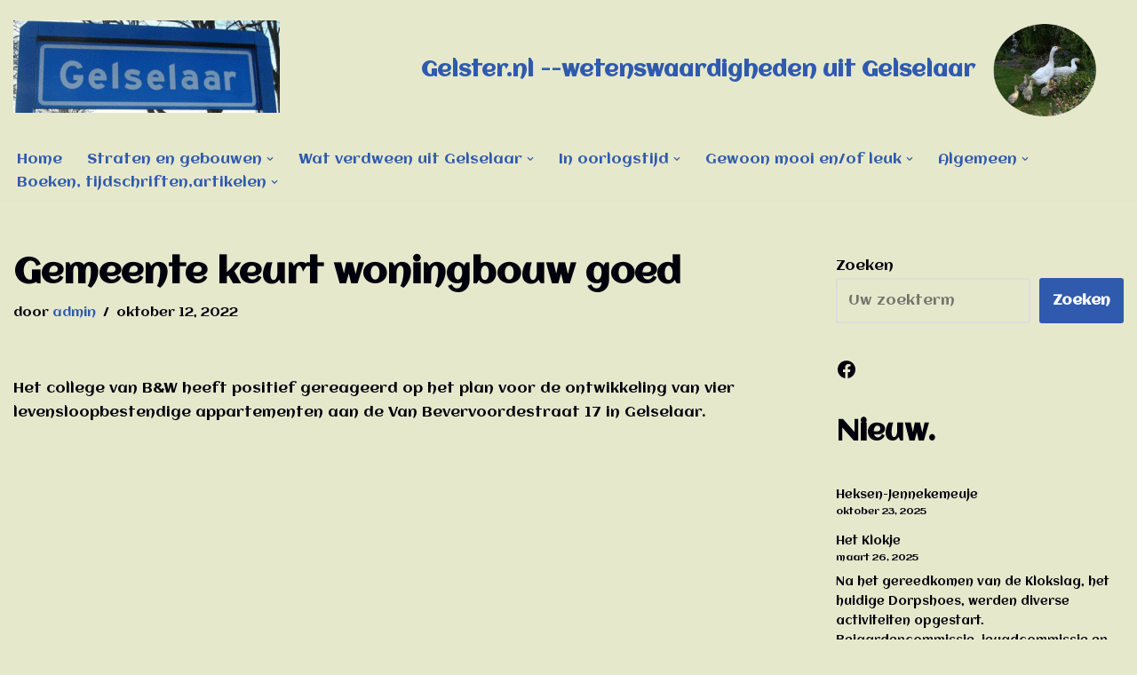

--- FILE ---
content_type: text/html; charset=UTF-8
request_url: https://gelster.nl/gemeente-keurt-woningbouw-goed/
body_size: 15187
content:
<!DOCTYPE html>
<html lang="nl-NL">

<head>
	
	<meta charset="UTF-8">
	<meta name="viewport" content="width=device-width, initial-scale=1, minimum-scale=1">
	<link rel="profile" href="http://gmpg.org/xfn/11">
		<title>Gemeente keurt woningbouw goed &#8211; Gelster.nl &#8211;wetenswaardigheden uit Gelselaar</title>
<meta name='robots' content='max-image-preview:large' />
	<style>img:is([sizes="auto" i], [sizes^="auto," i]) { contain-intrinsic-size: 3000px 1500px }</style>
	<link rel='dns-prefetch' href='//fonts.googleapis.com' />
<link rel="alternate" type="application/rss+xml" title="Gelster.nl --wetenswaardigheden uit Gelselaar &raquo; feed" href="https://gelster.nl/feed/" />
<link rel="alternate" type="application/rss+xml" title="Gelster.nl --wetenswaardigheden uit Gelselaar &raquo; reacties feed" href="https://gelster.nl/comments/feed/" />
<link rel="alternate" type="application/rss+xml" title="Gelster.nl --wetenswaardigheden uit Gelselaar &raquo; Gemeente keurt woningbouw goed reacties feed" href="https://gelster.nl/gemeente-keurt-woningbouw-goed/feed/" />
<script>
window._wpemojiSettings = {"baseUrl":"https:\/\/s.w.org\/images\/core\/emoji\/16.0.1\/72x72\/","ext":".png","svgUrl":"https:\/\/s.w.org\/images\/core\/emoji\/16.0.1\/svg\/","svgExt":".svg","source":{"concatemoji":"https:\/\/gelster.nl\/wp-includes\/js\/wp-emoji-release.min.js?ver=6.8.3"}};
/*! This file is auto-generated */
!function(s,n){var o,i,e;function c(e){try{var t={supportTests:e,timestamp:(new Date).valueOf()};sessionStorage.setItem(o,JSON.stringify(t))}catch(e){}}function p(e,t,n){e.clearRect(0,0,e.canvas.width,e.canvas.height),e.fillText(t,0,0);var t=new Uint32Array(e.getImageData(0,0,e.canvas.width,e.canvas.height).data),a=(e.clearRect(0,0,e.canvas.width,e.canvas.height),e.fillText(n,0,0),new Uint32Array(e.getImageData(0,0,e.canvas.width,e.canvas.height).data));return t.every(function(e,t){return e===a[t]})}function u(e,t){e.clearRect(0,0,e.canvas.width,e.canvas.height),e.fillText(t,0,0);for(var n=e.getImageData(16,16,1,1),a=0;a<n.data.length;a++)if(0!==n.data[a])return!1;return!0}function f(e,t,n,a){switch(t){case"flag":return n(e,"\ud83c\udff3\ufe0f\u200d\u26a7\ufe0f","\ud83c\udff3\ufe0f\u200b\u26a7\ufe0f")?!1:!n(e,"\ud83c\udde8\ud83c\uddf6","\ud83c\udde8\u200b\ud83c\uddf6")&&!n(e,"\ud83c\udff4\udb40\udc67\udb40\udc62\udb40\udc65\udb40\udc6e\udb40\udc67\udb40\udc7f","\ud83c\udff4\u200b\udb40\udc67\u200b\udb40\udc62\u200b\udb40\udc65\u200b\udb40\udc6e\u200b\udb40\udc67\u200b\udb40\udc7f");case"emoji":return!a(e,"\ud83e\udedf")}return!1}function g(e,t,n,a){var r="undefined"!=typeof WorkerGlobalScope&&self instanceof WorkerGlobalScope?new OffscreenCanvas(300,150):s.createElement("canvas"),o=r.getContext("2d",{willReadFrequently:!0}),i=(o.textBaseline="top",o.font="600 32px Arial",{});return e.forEach(function(e){i[e]=t(o,e,n,a)}),i}function t(e){var t=s.createElement("script");t.src=e,t.defer=!0,s.head.appendChild(t)}"undefined"!=typeof Promise&&(o="wpEmojiSettingsSupports",i=["flag","emoji"],n.supports={everything:!0,everythingExceptFlag:!0},e=new Promise(function(e){s.addEventListener("DOMContentLoaded",e,{once:!0})}),new Promise(function(t){var n=function(){try{var e=JSON.parse(sessionStorage.getItem(o));if("object"==typeof e&&"number"==typeof e.timestamp&&(new Date).valueOf()<e.timestamp+604800&&"object"==typeof e.supportTests)return e.supportTests}catch(e){}return null}();if(!n){if("undefined"!=typeof Worker&&"undefined"!=typeof OffscreenCanvas&&"undefined"!=typeof URL&&URL.createObjectURL&&"undefined"!=typeof Blob)try{var e="postMessage("+g.toString()+"("+[JSON.stringify(i),f.toString(),p.toString(),u.toString()].join(",")+"));",a=new Blob([e],{type:"text/javascript"}),r=new Worker(URL.createObjectURL(a),{name:"wpTestEmojiSupports"});return void(r.onmessage=function(e){c(n=e.data),r.terminate(),t(n)})}catch(e){}c(n=g(i,f,p,u))}t(n)}).then(function(e){for(var t in e)n.supports[t]=e[t],n.supports.everything=n.supports.everything&&n.supports[t],"flag"!==t&&(n.supports.everythingExceptFlag=n.supports.everythingExceptFlag&&n.supports[t]);n.supports.everythingExceptFlag=n.supports.everythingExceptFlag&&!n.supports.flag,n.DOMReady=!1,n.readyCallback=function(){n.DOMReady=!0}}).then(function(){return e}).then(function(){var e;n.supports.everything||(n.readyCallback(),(e=n.source||{}).concatemoji?t(e.concatemoji):e.wpemoji&&e.twemoji&&(t(e.twemoji),t(e.wpemoji)))}))}((window,document),window._wpemojiSettings);
</script>
<style id='wp-emoji-styles-inline-css'>

	img.wp-smiley, img.emoji {
		display: inline !important;
		border: none !important;
		box-shadow: none !important;
		height: 1em !important;
		width: 1em !important;
		margin: 0 0.07em !important;
		vertical-align: -0.1em !important;
		background: none !important;
		padding: 0 !important;
	}
</style>
<link rel='stylesheet' id='wp-block-library-css' href='https://gelster.nl/wp-includes/css/dist/block-library/style.min.css?ver=6.8.3' media='all' />
<style id='classic-theme-styles-inline-css'>
/*! This file is auto-generated */
.wp-block-button__link{color:#fff;background-color:#32373c;border-radius:9999px;box-shadow:none;text-decoration:none;padding:calc(.667em + 2px) calc(1.333em + 2px);font-size:1.125em}.wp-block-file__button{background:#32373c;color:#fff;text-decoration:none}
</style>
<style id='global-styles-inline-css'>
:root{--wp--preset--aspect-ratio--square: 1;--wp--preset--aspect-ratio--4-3: 4/3;--wp--preset--aspect-ratio--3-4: 3/4;--wp--preset--aspect-ratio--3-2: 3/2;--wp--preset--aspect-ratio--2-3: 2/3;--wp--preset--aspect-ratio--16-9: 16/9;--wp--preset--aspect-ratio--9-16: 9/16;--wp--preset--color--black: #000000;--wp--preset--color--cyan-bluish-gray: #abb8c3;--wp--preset--color--white: #ffffff;--wp--preset--color--pale-pink: #f78da7;--wp--preset--color--vivid-red: #cf2e2e;--wp--preset--color--luminous-vivid-orange: #ff6900;--wp--preset--color--luminous-vivid-amber: #fcb900;--wp--preset--color--light-green-cyan: #7bdcb5;--wp--preset--color--vivid-green-cyan: #00d084;--wp--preset--color--pale-cyan-blue: #8ed1fc;--wp--preset--color--vivid-cyan-blue: #0693e3;--wp--preset--color--vivid-purple: #9b51e0;--wp--preset--color--neve-link-color: var(--nv-primary-accent);--wp--preset--color--neve-link-hover-color: var(--nv-secondary-accent);--wp--preset--color--nv-site-bg: var(--nv-site-bg);--wp--preset--color--nv-light-bg: var(--nv-light-bg);--wp--preset--color--nv-dark-bg: var(--nv-dark-bg);--wp--preset--color--neve-text-color: var(--nv-text-color);--wp--preset--color--nv-text-dark-bg: var(--nv-text-dark-bg);--wp--preset--color--nv-c-1: var(--nv-c-1);--wp--preset--color--nv-c-2: var(--nv-c-2);--wp--preset--gradient--vivid-cyan-blue-to-vivid-purple: linear-gradient(135deg,rgba(6,147,227,1) 0%,rgb(155,81,224) 100%);--wp--preset--gradient--light-green-cyan-to-vivid-green-cyan: linear-gradient(135deg,rgb(122,220,180) 0%,rgb(0,208,130) 100%);--wp--preset--gradient--luminous-vivid-amber-to-luminous-vivid-orange: linear-gradient(135deg,rgba(252,185,0,1) 0%,rgba(255,105,0,1) 100%);--wp--preset--gradient--luminous-vivid-orange-to-vivid-red: linear-gradient(135deg,rgba(255,105,0,1) 0%,rgb(207,46,46) 100%);--wp--preset--gradient--very-light-gray-to-cyan-bluish-gray: linear-gradient(135deg,rgb(238,238,238) 0%,rgb(169,184,195) 100%);--wp--preset--gradient--cool-to-warm-spectrum: linear-gradient(135deg,rgb(74,234,220) 0%,rgb(151,120,209) 20%,rgb(207,42,186) 40%,rgb(238,44,130) 60%,rgb(251,105,98) 80%,rgb(254,248,76) 100%);--wp--preset--gradient--blush-light-purple: linear-gradient(135deg,rgb(255,206,236) 0%,rgb(152,150,240) 100%);--wp--preset--gradient--blush-bordeaux: linear-gradient(135deg,rgb(254,205,165) 0%,rgb(254,45,45) 50%,rgb(107,0,62) 100%);--wp--preset--gradient--luminous-dusk: linear-gradient(135deg,rgb(255,203,112) 0%,rgb(199,81,192) 50%,rgb(65,88,208) 100%);--wp--preset--gradient--pale-ocean: linear-gradient(135deg,rgb(255,245,203) 0%,rgb(182,227,212) 50%,rgb(51,167,181) 100%);--wp--preset--gradient--electric-grass: linear-gradient(135deg,rgb(202,248,128) 0%,rgb(113,206,126) 100%);--wp--preset--gradient--midnight: linear-gradient(135deg,rgb(2,3,129) 0%,rgb(40,116,252) 100%);--wp--preset--font-size--small: 13px;--wp--preset--font-size--medium: 20px;--wp--preset--font-size--large: 36px;--wp--preset--font-size--x-large: 42px;--wp--preset--spacing--20: 0.44rem;--wp--preset--spacing--30: 0.67rem;--wp--preset--spacing--40: 1rem;--wp--preset--spacing--50: 1.5rem;--wp--preset--spacing--60: 2.25rem;--wp--preset--spacing--70: 3.38rem;--wp--preset--spacing--80: 5.06rem;--wp--preset--shadow--natural: 6px 6px 9px rgba(0, 0, 0, 0.2);--wp--preset--shadow--deep: 12px 12px 50px rgba(0, 0, 0, 0.4);--wp--preset--shadow--sharp: 6px 6px 0px rgba(0, 0, 0, 0.2);--wp--preset--shadow--outlined: 6px 6px 0px -3px rgba(255, 255, 255, 1), 6px 6px rgba(0, 0, 0, 1);--wp--preset--shadow--crisp: 6px 6px 0px rgba(0, 0, 0, 1);}:where(.is-layout-flex){gap: 0.5em;}:where(.is-layout-grid){gap: 0.5em;}body .is-layout-flex{display: flex;}.is-layout-flex{flex-wrap: wrap;align-items: center;}.is-layout-flex > :is(*, div){margin: 0;}body .is-layout-grid{display: grid;}.is-layout-grid > :is(*, div){margin: 0;}:where(.wp-block-columns.is-layout-flex){gap: 2em;}:where(.wp-block-columns.is-layout-grid){gap: 2em;}:where(.wp-block-post-template.is-layout-flex){gap: 1.25em;}:where(.wp-block-post-template.is-layout-grid){gap: 1.25em;}.has-black-color{color: var(--wp--preset--color--black) !important;}.has-cyan-bluish-gray-color{color: var(--wp--preset--color--cyan-bluish-gray) !important;}.has-white-color{color: var(--wp--preset--color--white) !important;}.has-pale-pink-color{color: var(--wp--preset--color--pale-pink) !important;}.has-vivid-red-color{color: var(--wp--preset--color--vivid-red) !important;}.has-luminous-vivid-orange-color{color: var(--wp--preset--color--luminous-vivid-orange) !important;}.has-luminous-vivid-amber-color{color: var(--wp--preset--color--luminous-vivid-amber) !important;}.has-light-green-cyan-color{color: var(--wp--preset--color--light-green-cyan) !important;}.has-vivid-green-cyan-color{color: var(--wp--preset--color--vivid-green-cyan) !important;}.has-pale-cyan-blue-color{color: var(--wp--preset--color--pale-cyan-blue) !important;}.has-vivid-cyan-blue-color{color: var(--wp--preset--color--vivid-cyan-blue) !important;}.has-vivid-purple-color{color: var(--wp--preset--color--vivid-purple) !important;}.has-neve-link-color-color{color: var(--wp--preset--color--neve-link-color) !important;}.has-neve-link-hover-color-color{color: var(--wp--preset--color--neve-link-hover-color) !important;}.has-nv-site-bg-color{color: var(--wp--preset--color--nv-site-bg) !important;}.has-nv-light-bg-color{color: var(--wp--preset--color--nv-light-bg) !important;}.has-nv-dark-bg-color{color: var(--wp--preset--color--nv-dark-bg) !important;}.has-neve-text-color-color{color: var(--wp--preset--color--neve-text-color) !important;}.has-nv-text-dark-bg-color{color: var(--wp--preset--color--nv-text-dark-bg) !important;}.has-nv-c-1-color{color: var(--wp--preset--color--nv-c-1) !important;}.has-nv-c-2-color{color: var(--wp--preset--color--nv-c-2) !important;}.has-black-background-color{background-color: var(--wp--preset--color--black) !important;}.has-cyan-bluish-gray-background-color{background-color: var(--wp--preset--color--cyan-bluish-gray) !important;}.has-white-background-color{background-color: var(--wp--preset--color--white) !important;}.has-pale-pink-background-color{background-color: var(--wp--preset--color--pale-pink) !important;}.has-vivid-red-background-color{background-color: var(--wp--preset--color--vivid-red) !important;}.has-luminous-vivid-orange-background-color{background-color: var(--wp--preset--color--luminous-vivid-orange) !important;}.has-luminous-vivid-amber-background-color{background-color: var(--wp--preset--color--luminous-vivid-amber) !important;}.has-light-green-cyan-background-color{background-color: var(--wp--preset--color--light-green-cyan) !important;}.has-vivid-green-cyan-background-color{background-color: var(--wp--preset--color--vivid-green-cyan) !important;}.has-pale-cyan-blue-background-color{background-color: var(--wp--preset--color--pale-cyan-blue) !important;}.has-vivid-cyan-blue-background-color{background-color: var(--wp--preset--color--vivid-cyan-blue) !important;}.has-vivid-purple-background-color{background-color: var(--wp--preset--color--vivid-purple) !important;}.has-neve-link-color-background-color{background-color: var(--wp--preset--color--neve-link-color) !important;}.has-neve-link-hover-color-background-color{background-color: var(--wp--preset--color--neve-link-hover-color) !important;}.has-nv-site-bg-background-color{background-color: var(--wp--preset--color--nv-site-bg) !important;}.has-nv-light-bg-background-color{background-color: var(--wp--preset--color--nv-light-bg) !important;}.has-nv-dark-bg-background-color{background-color: var(--wp--preset--color--nv-dark-bg) !important;}.has-neve-text-color-background-color{background-color: var(--wp--preset--color--neve-text-color) !important;}.has-nv-text-dark-bg-background-color{background-color: var(--wp--preset--color--nv-text-dark-bg) !important;}.has-nv-c-1-background-color{background-color: var(--wp--preset--color--nv-c-1) !important;}.has-nv-c-2-background-color{background-color: var(--wp--preset--color--nv-c-2) !important;}.has-black-border-color{border-color: var(--wp--preset--color--black) !important;}.has-cyan-bluish-gray-border-color{border-color: var(--wp--preset--color--cyan-bluish-gray) !important;}.has-white-border-color{border-color: var(--wp--preset--color--white) !important;}.has-pale-pink-border-color{border-color: var(--wp--preset--color--pale-pink) !important;}.has-vivid-red-border-color{border-color: var(--wp--preset--color--vivid-red) !important;}.has-luminous-vivid-orange-border-color{border-color: var(--wp--preset--color--luminous-vivid-orange) !important;}.has-luminous-vivid-amber-border-color{border-color: var(--wp--preset--color--luminous-vivid-amber) !important;}.has-light-green-cyan-border-color{border-color: var(--wp--preset--color--light-green-cyan) !important;}.has-vivid-green-cyan-border-color{border-color: var(--wp--preset--color--vivid-green-cyan) !important;}.has-pale-cyan-blue-border-color{border-color: var(--wp--preset--color--pale-cyan-blue) !important;}.has-vivid-cyan-blue-border-color{border-color: var(--wp--preset--color--vivid-cyan-blue) !important;}.has-vivid-purple-border-color{border-color: var(--wp--preset--color--vivid-purple) !important;}.has-neve-link-color-border-color{border-color: var(--wp--preset--color--neve-link-color) !important;}.has-neve-link-hover-color-border-color{border-color: var(--wp--preset--color--neve-link-hover-color) !important;}.has-nv-site-bg-border-color{border-color: var(--wp--preset--color--nv-site-bg) !important;}.has-nv-light-bg-border-color{border-color: var(--wp--preset--color--nv-light-bg) !important;}.has-nv-dark-bg-border-color{border-color: var(--wp--preset--color--nv-dark-bg) !important;}.has-neve-text-color-border-color{border-color: var(--wp--preset--color--neve-text-color) !important;}.has-nv-text-dark-bg-border-color{border-color: var(--wp--preset--color--nv-text-dark-bg) !important;}.has-nv-c-1-border-color{border-color: var(--wp--preset--color--nv-c-1) !important;}.has-nv-c-2-border-color{border-color: var(--wp--preset--color--nv-c-2) !important;}.has-vivid-cyan-blue-to-vivid-purple-gradient-background{background: var(--wp--preset--gradient--vivid-cyan-blue-to-vivid-purple) !important;}.has-light-green-cyan-to-vivid-green-cyan-gradient-background{background: var(--wp--preset--gradient--light-green-cyan-to-vivid-green-cyan) !important;}.has-luminous-vivid-amber-to-luminous-vivid-orange-gradient-background{background: var(--wp--preset--gradient--luminous-vivid-amber-to-luminous-vivid-orange) !important;}.has-luminous-vivid-orange-to-vivid-red-gradient-background{background: var(--wp--preset--gradient--luminous-vivid-orange-to-vivid-red) !important;}.has-very-light-gray-to-cyan-bluish-gray-gradient-background{background: var(--wp--preset--gradient--very-light-gray-to-cyan-bluish-gray) !important;}.has-cool-to-warm-spectrum-gradient-background{background: var(--wp--preset--gradient--cool-to-warm-spectrum) !important;}.has-blush-light-purple-gradient-background{background: var(--wp--preset--gradient--blush-light-purple) !important;}.has-blush-bordeaux-gradient-background{background: var(--wp--preset--gradient--blush-bordeaux) !important;}.has-luminous-dusk-gradient-background{background: var(--wp--preset--gradient--luminous-dusk) !important;}.has-pale-ocean-gradient-background{background: var(--wp--preset--gradient--pale-ocean) !important;}.has-electric-grass-gradient-background{background: var(--wp--preset--gradient--electric-grass) !important;}.has-midnight-gradient-background{background: var(--wp--preset--gradient--midnight) !important;}.has-small-font-size{font-size: var(--wp--preset--font-size--small) !important;}.has-medium-font-size{font-size: var(--wp--preset--font-size--medium) !important;}.has-large-font-size{font-size: var(--wp--preset--font-size--large) !important;}.has-x-large-font-size{font-size: var(--wp--preset--font-size--x-large) !important;}
:where(.wp-block-post-template.is-layout-flex){gap: 1.25em;}:where(.wp-block-post-template.is-layout-grid){gap: 1.25em;}
:where(.wp-block-columns.is-layout-flex){gap: 2em;}:where(.wp-block-columns.is-layout-grid){gap: 2em;}
:root :where(.wp-block-pullquote){font-size: 1.5em;line-height: 1.6;}
</style>
<link rel='stylesheet' id='social-widget-css' href='https://gelster.nl/wp-content/plugins/social-media-widget/social_widget.css?ver=6.8.3' media='all' />
<link rel='stylesheet' id='neve-style-css' href='https://gelster.nl/wp-content/themes/neve/style-main-new.min.css?ver=4.2.2' media='all' />
<style id='neve-style-inline-css'>
.is-menu-sidebar .header-menu-sidebar { visibility: visible; }.is-menu-sidebar.menu_sidebar_slide_left .header-menu-sidebar { transform: translate3d(0, 0, 0); left: 0; }.is-menu-sidebar.menu_sidebar_slide_right .header-menu-sidebar { transform: translate3d(0, 0, 0); right: 0; }.is-menu-sidebar.menu_sidebar_pull_right .header-menu-sidebar, .is-menu-sidebar.menu_sidebar_pull_left .header-menu-sidebar { transform: translateX(0); }.is-menu-sidebar.menu_sidebar_dropdown .header-menu-sidebar { height: auto; }.is-menu-sidebar.menu_sidebar_dropdown .header-menu-sidebar-inner { max-height: 400px; padding: 20px 0; }.is-menu-sidebar.menu_sidebar_full_canvas .header-menu-sidebar { opacity: 1; }.header-menu-sidebar .menu-item-nav-search:not(.floating) { pointer-events: none; }.header-menu-sidebar .menu-item-nav-search .is-menu-sidebar { pointer-events: unset; }@media screen and (max-width: 960px) { .builder-item.cr .item--inner { --textalign: center; --justify: center; } }
.nv-meta-list li.meta:not(:last-child):after { content:"/" }.nv-meta-list .no-mobile{
			display:none;
		}.nv-meta-list li.last::after{
			content: ""!important;
		}@media (min-width: 769px) {
			.nv-meta-list .no-mobile {
				display: inline-block;
			}
			.nv-meta-list li.last:not(:last-child)::after {
		 		content: "/" !important;
			}
		}
 :root{ --container: 748px;--postwidth:100%; --primarybtnbg: var(--nv-primary-accent); --primarybtnhoverbg: var(--nv-primary-accent); --primarybtncolor: #fff; --secondarybtncolor: var(--nv-primary-accent); --primarybtnhovercolor: #fff; --secondarybtnhovercolor: var(--nv-primary-accent);--primarybtnborderradius:3px;--secondarybtnborderradius:3px;--secondarybtnborderwidth:3px;--btnpadding:13px 15px;--primarybtnpadding:13px 15px;--secondarybtnpadding:calc(13px - 3px) calc(15px - 3px); --bodyfontfamily: Aclonica; --bodyfontsize: 15px; --bodylineheight: 1.6; --bodyletterspacing: 0px; --bodyfontweight: 400; --h1fontsize: 36px; --h1fontweight: 700; --h1lineheight: 1.2; --h1letterspacing: 0px; --h1texttransform: none; --h2fontsize: 28px; --h2fontweight: 700; --h2lineheight: 1.3; --h2letterspacing: 0px; --h2texttransform: none; --h3fontsize: 24px; --h3fontweight: 700; --h3lineheight: 1.4; --h3letterspacing: 0px; --h3texttransform: none; --h4fontsize: 20px; --h4fontweight: 700; --h4lineheight: 1.6; --h4letterspacing: 0px; --h4texttransform: none; --h5fontsize: 16px; --h5fontweight: 700; --h5lineheight: 1.6; --h5letterspacing: 0px; --h5texttransform: none; --h6fontsize: 14px; --h6fontweight: 700; --h6lineheight: 1.6; --h6letterspacing: 0px; --h6texttransform: none;--formfieldborderwidth:2px;--formfieldborderradius:3px; --formfieldbgcolor: var(--nv-site-bg); --formfieldbordercolor: #dddddd; --formfieldcolor: var(--nv-text-color);--formfieldpadding:10px 12px; } .nv-index-posts{ --borderradius:0px; } .single-post-container .alignfull > [class*="__inner-container"], .single-post-container .alignwide > [class*="__inner-container"]{ max-width:718px } .nv-meta-list{ --avatarsize: 20px; } .single .nv-meta-list{ --avatarsize: 20px; } .nv-post-cover{ --height: 250px;--padding:40px 15px;--justify: flex-start; --textalign: left; --valign: center; } .nv-post-cover .nv-title-meta-wrap, .nv-page-title-wrap, .entry-header{ --textalign: left; } .nv-is-boxed.nv-title-meta-wrap{ --padding:40px 15px; --bgcolor: var(--nv-dark-bg); } .nv-overlay{ --opacity: 50; --blendmode: normal; } .nv-is-boxed.nv-comments-wrap{ --padding:20px; } .nv-is-boxed.comment-respond{ --padding:20px; } .single:not(.single-product), .page{ --c-vspace:0 0 0 0;; } .scroll-to-top{ --color: var(--nv-text-dark-bg);--padding:8px 10px; --borderradius: 3px; --bgcolor: var(--nv-primary-accent); --hovercolor: var(--nv-text-dark-bg); --hoverbgcolor: var(--nv-primary-accent);--size:16px; } .global-styled{ --bgcolor: var(--nv-site-bg); } .header-top{ --rowbcolor: var(--nv-light-bg); --color: var(--nv-text-color); --bgcolor: var(--nv-site-bg); } .header-main{ --rowbcolor: var(--nv-light-bg); --color: #000000; --bgcolor: var(--nv-site-bg); } .header-bottom{ --rowbcolor: var(--nv-light-bg); --color: var(--nv-text-color); --bgcolor: var(--nv-site-bg); } .header-menu-sidebar-bg{ --justify: flex-start; --textalign: left;--flexg: 1;--wrapdropdownwidth: auto; --color: var(--nv-text-color); --bgcolor: var(--nv-site-bg); } .header-menu-sidebar{ width: 360px; } .builder-item--logo{ --maxwidth: 120px; --color: var(--nv-primary-accent); --fs: 24px;--padding:10px 0;--margin:0; --textalign: left;--justify: flex-start; } .builder-item--nav-icon,.header-menu-sidebar .close-sidebar-panel .navbar-toggle{ --borderradius:0; } .builder-item--nav-icon{ --label-margin:0 5px 0 0;;--padding:10px 15px;--margin:0; } .builder-item--primary-menu{ --color: var(--nv-primary-accent); --hovercolor: var(--nv-secondary-accent); --hovertextcolor: var(--nv-text-color); --activecolor: #0bb9ed; --spacing: 20px; --height: 25px;--padding:0;--margin:0; --fontsize: 1em; --lineheight: 1.6; --letterspacing: 0px; --fontweight: 500; --texttransform: none; --iconsize: 1em; } .hfg-is-group.has-primary-menu .inherit-ff{ --inheritedfw: 500; } .builder-item--custom_html{ --padding:0;--margin:0; --fontsize: 1em; --lineheight: 1.6em; --letterspacing: 0px; --fontweight: 500; --texttransform: none; --iconsize: 1em; --textalign: left;--justify: flex-start; } .footer-top-inner .row{ grid-template-columns:1fr 1fr 1fr; --valign: flex-start; } .footer-top{ --rowbcolor: var(--nv-light-bg); --color: var(--nv-text-color); --bgcolor: var(--nv-site-bg); } .footer-main-inner .row{ grid-template-columns:repeat(4, 1fr); --valign: flex-start; } .footer-main{ --rowbcolor: var(--nv-light-bg); --color: var(--nv-text-dark-bg); --bgcolor: #1c1c1c; } .footer-bottom-inner .row{ grid-template-columns:1fr 1fr 1fr; --valign: flex-start; } .footer-bottom{ --rowbcolor: var(--nv-light-bg); --color: var(--nv-text-dark-bg); --bgcolor: #952424; } .builder-item--footer-one-widgets{ --padding:0;--margin:0; --textalign: left;--justify: flex-start; } .builder-item--footer-two-widgets{ --padding:0;--margin:0; --textalign: left;--justify: flex-start; } .builder-item--footer-four-widgets{ --padding:0;--margin:0; --textalign: left;--justify: flex-start; } .builder-item--footer-menu{ --color: var(--nv-text-dark-bg); --hovercolor: var(--nv-primary-accent); --spacing: 20px; --height: 25px;--padding:0;--margin:0; --fontsize: 1em; --lineheight: 1.6; --letterspacing: 0px; --fontweight: 500; --texttransform: none; --iconsize: 1em; --textalign: left;--justify: flex-start; } @media(min-width: 576px){ :root{ --container: 992px;--postwidth:50%;--btnpadding:13px 15px;--primarybtnpadding:13px 15px;--secondarybtnpadding:calc(13px - 3px) calc(15px - 3px); --bodyfontsize: 16px; --bodylineheight: 1.6; --bodyletterspacing: 0px; --h1fontsize: 38px; --h1lineheight: 1.2; --h1letterspacing: 0px; --h2fontsize: 30px; --h2lineheight: 1.2; --h2letterspacing: 0px; --h3fontsize: 26px; --h3lineheight: 1.4; --h3letterspacing: 0px; --h4fontsize: 22px; --h4lineheight: 1.5; --h4letterspacing: 0px; --h5fontsize: 18px; --h5lineheight: 1.6; --h5letterspacing: 0px; --h6fontsize: 14px; --h6lineheight: 1.6; --h6letterspacing: 0px; } .single-post-container .alignfull > [class*="__inner-container"], .single-post-container .alignwide > [class*="__inner-container"]{ max-width:962px } .nv-meta-list{ --avatarsize: 20px; } .single .nv-meta-list{ --avatarsize: 20px; } .nv-post-cover{ --height: 320px;--padding:60px 30px;--justify: flex-start; --textalign: left; --valign: center; } .nv-post-cover .nv-title-meta-wrap, .nv-page-title-wrap, .entry-header{ --textalign: left; } .nv-is-boxed.nv-title-meta-wrap{ --padding:60px 30px; } .nv-is-boxed.nv-comments-wrap{ --padding:30px; } .nv-is-boxed.comment-respond{ --padding:30px; } .single:not(.single-product), .page{ --c-vspace:0 0 0 0;; } .scroll-to-top{ --padding:8px 10px;--size:16px; } .header-menu-sidebar-bg{ --justify: flex-start; --textalign: left;--flexg: 1;--wrapdropdownwidth: auto; } .header-menu-sidebar{ width: 360px; } .builder-item--logo{ --maxwidth: 120px; --fs: 24px;--padding:10px 0;--margin:0; --textalign: left;--justify: flex-start; } .builder-item--nav-icon{ --label-margin:0 5px 0 0;;--padding:10px 15px;--margin:0; } .builder-item--primary-menu{ --spacing: 20px; --height: 25px;--padding:0;--margin:0; --fontsize: 1em; --lineheight: 1.6; --letterspacing: 0px; --iconsize: 1em; } .builder-item--custom_html{ --padding:0;--margin:0; --fontsize: 1em; --lineheight: 1.6em; --letterspacing: 0px; --iconsize: 1em; --textalign: left;--justify: flex-start; } .builder-item--footer-one-widgets{ --padding:0;--margin:0; --textalign: left;--justify: flex-start; } .builder-item--footer-two-widgets{ --padding:0;--margin:0; --textalign: left;--justify: flex-start; } .builder-item--footer-four-widgets{ --padding:0;--margin:0; --textalign: left;--justify: flex-start; } .builder-item--footer-menu{ --spacing: 20px; --height: 25px;--padding:0;--margin:0; --fontsize: 1em; --lineheight: 1.6; --letterspacing: 0px; --iconsize: 1em; --textalign: left;--justify: flex-start; } }@media(min-width: 960px){ :root{ --container: 2000px;--postwidth:33.333333333333%;--btnpadding:13px 15px;--primarybtnpadding:13px 15px;--secondarybtnpadding:calc(13px - 3px) calc(15px - 3px); --bodyfontsize: 16px; --bodylineheight: 1.7; --bodyletterspacing: 0px; --h1fontsize: 40px; --h1lineheight: 1.1; --h1letterspacing: 0px; --h2fontsize: 32px; --h2lineheight: 1.2; --h2letterspacing: 0px; --h3fontsize: 28px; --h3lineheight: 1.4; --h3letterspacing: 0px; --h4fontsize: 24px; --h4lineheight: 1.5; --h4letterspacing: 0px; --h5fontsize: 20px; --h5lineheight: 1.6; --h5letterspacing: 0px; --h6fontsize: 16px; --h6lineheight: 1.6; --h6letterspacing: 0px; } body:not(.single):not(.archive):not(.blog):not(.search):not(.error404) .neve-main > .container .col, body.post-type-archive-course .neve-main > .container .col, body.post-type-archive-llms_membership .neve-main > .container .col{ max-width: 100%; } body:not(.single):not(.archive):not(.blog):not(.search):not(.error404) .nv-sidebar-wrap, body.post-type-archive-course .nv-sidebar-wrap, body.post-type-archive-llms_membership .nv-sidebar-wrap{ max-width: 0%; } .neve-main > .archive-container .nv-index-posts.col{ max-width: 100%; } .neve-main > .archive-container .nv-sidebar-wrap{ max-width: 0%; } .neve-main > .single-post-container .nv-single-post-wrap.col{ max-width: 70%; } .single-post-container .alignfull > [class*="__inner-container"], .single-post-container .alignwide > [class*="__inner-container"]{ max-width:1370px } .container-fluid.single-post-container .alignfull > [class*="__inner-container"], .container-fluid.single-post-container .alignwide > [class*="__inner-container"]{ max-width:calc(70% + 15px) } .neve-main > .single-post-container .nv-sidebar-wrap{ max-width: 30%; } .nv-meta-list{ --avatarsize: 20px; } .single .nv-meta-list{ --avatarsize: 20px; } .nv-post-cover{ --height: 400px;--padding:60px 40px;--justify: flex-start; --textalign: left; --valign: center; } .nv-post-cover .nv-title-meta-wrap, .nv-page-title-wrap, .entry-header{ --textalign: left; } .nv-is-boxed.nv-title-meta-wrap{ --padding:60px 40px; } .nv-is-boxed.nv-comments-wrap{ --padding:40px; } .nv-is-boxed.comment-respond{ --padding:40px; } .single:not(.single-product), .page{ --c-vspace:0 0 0 0;; } .scroll-to-top{ --padding:8px 10px;--size:16px; } .header-top{ --height:158px; } .header-menu-sidebar-bg{ --justify: flex-start; --textalign: left;--flexg: 1;--wrapdropdownwidth: auto; } .header-menu-sidebar{ width: 360px; } .builder-item--logo{ --maxwidth: 157px; --fs: 24px;--padding:10px 0;--margin:0; --textalign: right;--justify: flex-end; } .builder-item--nav-icon{ --label-margin:0 5px 0 0;;--padding:10px 15px;--margin:0; } .builder-item--primary-menu{ --spacing: 20px; --height: 17px;--padding:0;--margin:0; --fontsize: 1em; --lineheight: 1.6; --letterspacing: 0px; --iconsize: 1em; } .builder-item--custom_html{ --padding:0;--margin:0; --fontsize: 1em; --lineheight: 1.6em; --letterspacing: 0px; --iconsize: 1em; --textalign: left;--justify: flex-start; } .footer-bottom{ --height:82px; } .builder-item--footer-one-widgets{ --padding:0;--margin:0; --textalign: left;--justify: flex-start; } .builder-item--footer-two-widgets{ --padding:0;--margin:0; --textalign: left;--justify: flex-start; } .builder-item--footer-four-widgets{ --padding:0;--margin:0; --textalign: left;--justify: flex-start; } .builder-item--footer-menu{ --spacing: 20px; --height: 25px;--padding:0;--margin:0; --fontsize: 1em; --lineheight: 1.6; --letterspacing: 0px; --iconsize: 1em; --textalign: center;--justify: center; } }.scroll-to-top {right: 20px; border: none; position: fixed; bottom: 30px; display: none; opacity: 0; visibility: hidden; transition: opacity 0.3s ease-in-out, visibility 0.3s ease-in-out; align-items: center; justify-content: center; z-index: 999; } @supports (-webkit-overflow-scrolling: touch) { .scroll-to-top { bottom: 74px; } } .scroll-to-top.image { background-position: center; } .scroll-to-top .scroll-to-top-image { width: 100%; height: 100%; } .scroll-to-top .scroll-to-top-label { margin: 0; padding: 5px; } .scroll-to-top:hover { text-decoration: none; } .scroll-to-top.scroll-to-top-left {left: 20px; right: unset;} .scroll-to-top.scroll-show-mobile { display: flex; } @media (min-width: 960px) { .scroll-to-top { display: flex; } }.scroll-to-top { color: var(--color); padding: var(--padding); border-radius: var(--borderradius); background: var(--bgcolor); } .scroll-to-top:hover, .scroll-to-top:focus { color: var(--hovercolor); background: var(--hoverbgcolor); } .scroll-to-top-icon, .scroll-to-top.image .scroll-to-top-image { width: var(--size); height: var(--size); } .scroll-to-top-image { background-image: var(--bgimage); background-size: cover; }:root{--nv-primary-accent:#2f5aae;--nv-secondary-accent:#2f5aae;--nv-site-bg:#e6e8cc;--nv-light-bg:#f4f5f7;--nv-dark-bg:#121212;--nv-text-color:#00000c;--nv-text-dark-bg:#ffffff;--nv-c-1:#9463ae;--nv-c-2:#be574b;--nv-fallback-ff:Arial, Helvetica, sans-serif;}
</style>
<link rel='stylesheet' id='tablepress-default-css' href='https://gelster.nl/wp-content/plugins/tablepress/css/build/default.css?ver=3.2.6' media='all' />
<link rel='stylesheet' id='neve-google-font-aclonica-css' href='//fonts.googleapis.com/css?family=Aclonica%3A400%2C700%2C500&#038;display=swap&#038;ver=4.2.2' media='all' />
<!--n2css--><!--n2js--><link rel="https://api.w.org/" href="https://gelster.nl/wp-json/" /><link rel="alternate" title="JSON" type="application/json" href="https://gelster.nl/wp-json/wp/v2/posts/63" /><link rel="EditURI" type="application/rsd+xml" title="RSD" href="https://gelster.nl/xmlrpc.php?rsd" />
<meta name="generator" content="WordPress 6.8.3" />
<link rel="canonical" href="https://gelster.nl/gemeente-keurt-woningbouw-goed/" />
<link rel='shortlink' href='https://gelster.nl/?p=63' />
<link rel="alternate" title="oEmbed (JSON)" type="application/json+oembed" href="https://gelster.nl/wp-json/oembed/1.0/embed?url=https%3A%2F%2Fgelster.nl%2Fgemeente-keurt-woningbouw-goed%2F" />
<link rel="alternate" title="oEmbed (XML)" type="text/xml+oembed" href="https://gelster.nl/wp-json/oembed/1.0/embed?url=https%3A%2F%2Fgelster.nl%2Fgemeente-keurt-woningbouw-goed%2F&#038;format=xml" />

	</head>

<body  class="wp-singular post-template-default single single-post postid-63 single-format-standard wp-theme-neve  nv-blog-grid nv-sidebar-right menu_sidebar_slide_left" id="neve_body"  >
<div class="wrapper">
	
	<header class="header"  >
		<a class="neve-skip-link show-on-focus" href="#content" >
			Ga naar de inhoud		</a>
		<div id="header-grid"  class="hfg_header site-header">
	<div class="header--row header-top hide-on-mobile hide-on-tablet layout-fullwidth header--row"
	data-row-id="top" data-show-on="desktop">

	<div
		class="header--row-inner header-top-inner">
		<div class="container">
			<div
				class="row row--wrapper"
				data-section="hfg_header_layout_top" >
				<div class="hfg-slot left"><div class="builder-item desktop-left"><div class="item--inner builder-item--custom_html"
		data-section="custom_html"
		data-item-id="custom_html">
	<div class="nv-html-content"> 	<p><img src="https://gelster.nl/wp-content/uploads/2022/11/gelselaar-bord-6-300x104.gif" alt="" width="300" height="104" class="alignnone size-medium wp-image-689" /></p>
</div>
	</div>

</div></div><div class="hfg-slot right"><div class="builder-item desktop-right"><div class="item--inner builder-item--logo"
		data-section="title_tagline"
		data-item-id="logo">
	
<div class="site-logo">
	<a class="brand" href="https://gelster.nl/" aria-label="Gelster.nl --wetenswaardigheden uit Gelselaar" rel="home"><div class="title-with-logo"><div class="nv-title-tagline-wrap"><p class="site-title">Gelster.nl --wetenswaardigheden uit Gelselaar</p><small></small></div><img width="500" height="333" src="https://gelster.nl/wp-content/uploads/2022/11/ganzen.gif" class="neve-site-logo skip-lazy" alt="" data-variant="logo" decoding="async" fetchpriority="high" /></div></a></div>
	</div>

</div></div>							</div>
		</div>
	</div>
</div>


<nav class="header--row header-main hide-on-mobile hide-on-tablet layout-full-contained nv-navbar header--row"
	data-row-id="main" data-show-on="desktop">

	<div
		class="header--row-inner header-main-inner">
		<div class="container">
			<div
				class="row row--wrapper"
				data-section="hfg_header_layout_main" >
				<div class="hfg-slot left"><div class="builder-item has-nav"><div class="item--inner builder-item--primary-menu has_menu"
		data-section="header_menu_primary"
		data-item-id="primary-menu">
	<div class="nv-nav-wrap">
	<div role="navigation" class="nav-menu-primary"
			aria-label="Primair menu">

		<ul id="nv-primary-navigation-main" class="primary-menu-ul nav-ul menu-desktop"><li id="menu-item-469" class="menu-item menu-item-type-post_type menu-item-object-page menu-item-home menu-item-469"><div class="wrap"><a href="https://gelster.nl/">Home</a></div></li>
<li id="menu-item-3580" class="menu-item menu-item-type-taxonomy menu-item-object-category menu-item-has-children menu-item-3580"><div class="wrap"><a href="https://gelster.nl/category/straten-en-gebouwen/"><span class="menu-item-title-wrap dd-title">Straten en gebouwen</span></a><div role="button" aria-pressed="false" aria-label="Open submenu" tabindex="0" class="caret-wrap caret 2" style="margin-left:5px;"><span class="caret"><svg fill="currentColor" aria-label="Dropdown" xmlns="http://www.w3.org/2000/svg" viewBox="0 0 448 512"><path d="M207.029 381.476L12.686 187.132c-9.373-9.373-9.373-24.569 0-33.941l22.667-22.667c9.357-9.357 24.522-9.375 33.901-.04L224 284.505l154.745-154.021c9.379-9.335 24.544-9.317 33.901.04l22.667 22.667c9.373 9.373 9.373 24.569 0 33.941L240.971 381.476c-9.373 9.372-24.569 9.372-33.942 0z"/></svg></span></div></div>
<ul class="sub-menu">
	<li id="menu-item-572" class="menu-item menu-item-type-post_type menu-item-object-page menu-item-572"><div class="wrap"><a href="https://gelster.nl/huis-en-boerderijnamen/">Huis- en boerderijnamen</a></div></li>
	<li id="menu-item-470" class="menu-item menu-item-type-post_type menu-item-object-page menu-item-470"><div class="wrap"><a href="https://gelster.nl/de-straten/">De straten</a></div></li>
	<li id="menu-item-468" class="menu-item menu-item-type-post_type menu-item-object-page menu-item-468"><div class="wrap"><a href="https://gelster.nl/het-buitengebied/">Het buitengebied</a></div></li>
	<li id="menu-item-3584" class="menu-item menu-item-type-post_type menu-item-object-page menu-item-3584"><div class="wrap"><a href="https://gelster.nl/gebouwen-in-de-kern/">Gebouwen in de kern</a></div></li>
	<li id="menu-item-5988" class="menu-item menu-item-type-taxonomy menu-item-object-category menu-item-has-children menu-item-5988"><div class="wrap"><a href="https://gelster.nl/category/veranderde-situaties/"><span class="menu-item-title-wrap dd-title">Veranderde situaties</span></a><div role="button" aria-pressed="false" aria-label="Open submenu" tabindex="0" class="caret-wrap caret 7" style="margin-left:5px;"><span class="caret"><svg fill="currentColor" aria-label="Dropdown" xmlns="http://www.w3.org/2000/svg" viewBox="0 0 448 512"><path d="M207.029 381.476L12.686 187.132c-9.373-9.373-9.373-24.569 0-33.941l22.667-22.667c9.357-9.357 24.522-9.375 33.901-.04L224 284.505l154.745-154.021c9.379-9.335 24.544-9.317 33.901.04l22.667 22.667c9.373 9.373 9.373 24.569 0 33.941L240.971 381.476c-9.373 9.372-24.569 9.372-33.942 0z"/></svg></span></div></div>
	<ul class="sub-menu">
		<li id="menu-item-5989" class="menu-item menu-item-type-post_type menu-item-object-page menu-item-5989"><div class="wrap"><a href="https://gelster.nl/rond-de-pomp-in-1866/">Rond de pomp in 1866</a></div></li>
	</ul>
</li>
</ul>
</li>
<li id="menu-item-6105" class="menu-item menu-item-type-post_type menu-item-object-page menu-item-has-children menu-item-6105"><div class="wrap"><a href="https://gelster.nl/wat-verdween-uit-gelselaar/"><span class="menu-item-title-wrap dd-title">Wat verdween uit Gelselaar</span></a><div role="button" aria-pressed="false" aria-label="Open submenu" tabindex="0" class="caret-wrap caret 9" style="margin-left:5px;"><span class="caret"><svg fill="currentColor" aria-label="Dropdown" xmlns="http://www.w3.org/2000/svg" viewBox="0 0 448 512"><path d="M207.029 381.476L12.686 187.132c-9.373-9.373-9.373-24.569 0-33.941l22.667-22.667c9.357-9.357 24.522-9.375 33.901-.04L224 284.505l154.745-154.021c9.379-9.335 24.544-9.317 33.901.04l22.667 22.667c9.373 9.373 9.373 24.569 0 33.941L240.971 381.476c-9.373 9.372-24.569 9.372-33.942 0z"/></svg></span></div></div>
<ul class="sub-menu">
	<li id="menu-item-475" class="menu-item menu-item-type-post_type menu-item-object-page menu-item-475"><div class="wrap"><a href="https://gelster.nl/wat-verdween-uit-gelselaar/">Wat verdween uit Gelselaar</a></div></li>
	<li id="menu-item-6107" class="menu-item menu-item-type-post_type menu-item-object-page menu-item-6107"><div class="wrap"><a href="https://gelster.nl/vondsten-uit-het-verleden/">Vondsten uit het verleden</a></div></li>
	<li id="menu-item-6249" class="menu-item menu-item-type-post_type menu-item-object-page menu-item-6249"><div class="wrap"><a href="https://gelster.nl/dingen-van-toen/">Dingen van toen</a></div></li>
</ul>
</li>
<li id="menu-item-3476" class="menu-item menu-item-type-taxonomy menu-item-object-category menu-item-has-children menu-item-3476"><div class="wrap"><a href="https://gelster.nl/category/in-oorlogstijd/"><span class="menu-item-title-wrap dd-title">In oorlogstijd</span></a><div role="button" aria-pressed="false" aria-label="Open submenu" tabindex="0" class="caret-wrap caret 13" style="margin-left:5px;"><span class="caret"><svg fill="currentColor" aria-label="Dropdown" xmlns="http://www.w3.org/2000/svg" viewBox="0 0 448 512"><path d="M207.029 381.476L12.686 187.132c-9.373-9.373-9.373-24.569 0-33.941l22.667-22.667c9.357-9.357 24.522-9.375 33.901-.04L224 284.505l154.745-154.021c9.379-9.335 24.544-9.317 33.901.04l22.667 22.667c9.373 9.373 9.373 24.569 0 33.941L240.971 381.476c-9.373 9.372-24.569 9.372-33.942 0z"/></svg></span></div></div>
<ul class="sub-menu">
	<li id="menu-item-3548" class="menu-item menu-item-type-post_type menu-item-object-post menu-item-3548"><div class="wrap"><a href="https://gelster.nl/onderduikers/">Onderduikers</a></div></li>
	<li id="menu-item-3616" class="menu-item menu-item-type-post_type menu-item-object-post menu-item-3616"><div class="wrap"><a href="https://gelster.nl/het-verzet/">Het verzet</a></div></li>
	<li id="menu-item-3549" class="menu-item menu-item-type-post_type menu-item-object-post menu-item-3549"><div class="wrap"><a href="https://gelster.nl/voedselvoorziening/">Voedselvoorziening</a></div></li>
	<li id="menu-item-3547" class="menu-item menu-item-type-post_type menu-item-object-post menu-item-3547"><div class="wrap"><a href="https://gelster.nl/persoonlijke-verhalen/">Persoonlijke verhalen</a></div></li>
	<li id="menu-item-5025" class="menu-item menu-item-type-post_type menu-item-object-page menu-item-5025"><div class="wrap"><a href="https://gelster.nl/vliegtuig-crash/">Vliegtuig crash</a></div></li>
	<li id="menu-item-4613" class="menu-item menu-item-type-post_type menu-item-object-post menu-item-4613"><div class="wrap"><a href="https://gelster.nl/rotterdamse-kinderen-in-gelselaar/">Rotterdamse kinderen in Gelselaar</a></div></li>
	<li id="menu-item-3633" class="menu-item menu-item-type-post_type menu-item-object-post menu-item-3633"><div class="wrap"><a href="https://gelster.nl/de-bevrijding/">De bevrijding</a></div></li>
	<li id="menu-item-3546" class="menu-item menu-item-type-post_type menu-item-object-post menu-item-3546"><div class="wrap"><a href="https://gelster.nl/uitgezonden-naar-ned-indie/">Uitgezonden naar Ned. Indië</a></div></li>
	<li id="menu-item-3586" class="menu-item menu-item-type-post_type menu-item-object-post menu-item-3586"><div class="wrap"><a href="https://gelster.nl/veroordeeld/">Veroordeeld</a></div></li>
</ul>
</li>
<li id="menu-item-3573" class="menu-item menu-item-type-taxonomy menu-item-object-category menu-item-has-children menu-item-3573"><div class="wrap"><a href="https://gelster.nl/category/gewoon-mooi-en-of-leuk/"><span class="menu-item-title-wrap dd-title">Gewoon mooi en/of leuk</span></a><div role="button" aria-pressed="false" aria-label="Open submenu" tabindex="0" class="caret-wrap caret 23" style="margin-left:5px;"><span class="caret"><svg fill="currentColor" aria-label="Dropdown" xmlns="http://www.w3.org/2000/svg" viewBox="0 0 448 512"><path d="M207.029 381.476L12.686 187.132c-9.373-9.373-9.373-24.569 0-33.941l22.667-22.667c9.357-9.357 24.522-9.375 33.901-.04L224 284.505l154.745-154.021c9.379-9.335 24.544-9.317 33.901.04l22.667 22.667c9.373 9.373 9.373 24.569 0 33.941L240.971 381.476c-9.373 9.372-24.569 9.372-33.942 0z"/></svg></span></div></div>
<ul class="sub-menu">
	<li id="menu-item-856" class="menu-item menu-item-type-post_type menu-item-object-page menu-item-856"><div class="wrap"><a href="https://gelster.nl/gewoon-mooi-en-of-leuk/">Gewoon mooi en/of leuk</a></div></li>
	<li id="menu-item-5908" class="menu-item menu-item-type-post_type menu-item-object-page menu-item-5908"><div class="wrap"><a href="https://gelster.nl/de-gelstersen/">De Gelstersen</a></div></li>
	<li id="menu-item-1255" class="menu-item menu-item-type-post_type menu-item-object-page menu-item-1255"><div class="wrap"><a href="https://gelster.nl/gewoon-mooi-en-of-leuk/tussen-kerk-en-kroeg/">Tussen kerk en kroeg</a></div></li>
	<li id="menu-item-5362" class="menu-item menu-item-type-post_type menu-item-object-page menu-item-5362"><div class="wrap"><a href="https://gelster.nl/rondwandeling-met-kerstverhaal/">Rondwandeling met kerstverhaal</a></div></li>
	<li id="menu-item-4876" class="menu-item menu-item-type-post_type menu-item-object-post menu-item-4876"><div class="wrap"><a href="https://gelster.nl/opmerkelijke-berichten/">Opmerkelijke berichten</a></div></li>
	<li id="menu-item-4740" class="menu-item menu-item-type-post_type menu-item-object-page menu-item-4740"><div class="wrap"><a href="https://gelster.nl/mijn-herinneringen/">Mijn Herinneringen</a></div></li>
	<li id="menu-item-4899" class="menu-item menu-item-type-taxonomy menu-item-object-category menu-item-has-children menu-item-4899"><div class="wrap"><a href="https://gelster.nl/category/gewoon-mooi-en-of-leuk/onderwijs/"><span class="menu-item-title-wrap dd-title">Onderwijs</span></a><div role="button" aria-pressed="false" aria-label="Open submenu" tabindex="0" class="caret-wrap caret 30" style="margin-left:5px;"><span class="caret"><svg fill="currentColor" aria-label="Dropdown" xmlns="http://www.w3.org/2000/svg" viewBox="0 0 448 512"><path d="M207.029 381.476L12.686 187.132c-9.373-9.373-9.373-24.569 0-33.941l22.667-22.667c9.357-9.357 24.522-9.375 33.901-.04L224 284.505l154.745-154.021c9.379-9.335 24.544-9.317 33.901.04l22.667 22.667c9.373 9.373 9.373 24.569 0 33.941L240.971 381.476c-9.373 9.372-24.569 9.372-33.942 0z"/></svg></span></div></div>
	<ul class="sub-menu">
		<li id="menu-item-4910" class="menu-item menu-item-type-post_type menu-item-object-post menu-item-4910"><div class="wrap"><a href="https://gelster.nl/christelijke-scholen/">Christelijke scholen</a></div></li>
		<li id="menu-item-4901" class="menu-item menu-item-type-post_type menu-item-object-page menu-item-4901"><div class="wrap"><a href="https://gelster.nl/schoolfotos/">Schoolfoto’s</a></div></li>
		<li id="menu-item-4924" class="menu-item menu-item-type-post_type menu-item-object-page menu-item-4924"><div class="wrap"><a href="https://gelster.nl/openbare-school/">Openbare school</a></div></li>
		<li id="menu-item-6141" class="menu-item menu-item-type-custom menu-item-object-custom menu-item-6141"><div class="wrap"><a href="https://gelster.nl/wp-content/uploads/2025/08/Laatste-schoolkrant.pdf">Braakschool: Laatste schoolkrant</a></div></li>
		<li id="menu-item-6172" class="menu-item menu-item-type-custom menu-item-object-custom menu-item-6172"><div class="wrap"><a href="https://gelster.nl/wp-content/uploads/2025/09/Nicodemus-van-Boonenstroo-begint-te-begriepen.pdf">Splijtzwam Z.C.5/3/1912</a></div></li>
	</ul>
</li>
	<li id="menu-item-5673" class="menu-item menu-item-type-taxonomy menu-item-object-category menu-item-has-children menu-item-5673"><div class="wrap"><a href="https://gelster.nl/category/gewoon-mooi-en-of-leuk/collectie-hisvebo/"><span class="menu-item-title-wrap dd-title">Collectie HisVeBo</span></a><div role="button" aria-pressed="false" aria-label="Open submenu" tabindex="0" class="caret-wrap caret 36" style="margin-left:5px;"><span class="caret"><svg fill="currentColor" aria-label="Dropdown" xmlns="http://www.w3.org/2000/svg" viewBox="0 0 448 512"><path d="M207.029 381.476L12.686 187.132c-9.373-9.373-9.373-24.569 0-33.941l22.667-22.667c9.357-9.357 24.522-9.375 33.901-.04L224 284.505l154.745-154.021c9.379-9.335 24.544-9.317 33.901.04l22.667 22.667c9.373 9.373 9.373 24.569 0 33.941L240.971 381.476c-9.373 9.372-24.569 9.372-33.942 0z"/></svg></span></div></div>
	<ul class="sub-menu">
		<li id="menu-item-5675" class="menu-item menu-item-type-post_type menu-item-object-page menu-item-5675"><div class="wrap"><a href="https://gelster.nl/collectie-hisvebo-boerderijen/">Collectie HisVeBo Boerderijen</a></div></li>
		<li id="menu-item-5742" class="menu-item menu-item-type-post_type menu-item-object-page menu-item-5742"><div class="wrap"><a href="https://gelster.nl/collectie-hisvebo-centrum/">Collectie HisVeBo Centrum</a></div></li>
	</ul>
</li>
</ul>
</li>
<li id="menu-item-4665" class="menu-item menu-item-type-taxonomy menu-item-object-category menu-item-has-children menu-item-4665"><div class="wrap"><a href="https://gelster.nl/category/algemeen/"><span class="menu-item-title-wrap dd-title">Algemeen</span></a><div role="button" aria-pressed="false" aria-label="Open submenu" tabindex="0" class="caret-wrap caret 39" style="margin-left:5px;"><span class="caret"><svg fill="currentColor" aria-label="Dropdown" xmlns="http://www.w3.org/2000/svg" viewBox="0 0 448 512"><path d="M207.029 381.476L12.686 187.132c-9.373-9.373-9.373-24.569 0-33.941l22.667-22.667c9.357-9.357 24.522-9.375 33.901-.04L224 284.505l154.745-154.021c9.379-9.335 24.544-9.317 33.901.04l22.667 22.667c9.373 9.373 9.373 24.569 0 33.941L240.971 381.476c-9.373 9.372-24.569 9.372-33.942 0z"/></svg></span></div></div>
<ul class="sub-menu">
	<li id="menu-item-715" class="menu-item menu-item-type-post_type menu-item-object-page menu-item-715"><div class="wrap"><a href="https://gelster.nl/algemeen/">Algemeen</a></div></li>
	<li id="menu-item-4694" class="menu-item menu-item-type-post_type menu-item-object-page menu-item-4694"><div class="wrap"><a href="https://gelster.nl/jaaroverzicht-2022/">Jaaroverzicht 2022</a></div></li>
	<li id="menu-item-5327" class="menu-item menu-item-type-post_type menu-item-object-page menu-item-5327"><div class="wrap"><a href="https://gelster.nl/jaaroverzicht-2023/">Jaaroverzicht 2023</a></div></li>
	<li id="menu-item-6095" class="menu-item menu-item-type-post_type menu-item-object-page menu-item-6095"><div class="wrap"><a href="https://gelster.nl/jaaroverzicht-2024/">Jaaroverzicht 2024</a></div></li>
	<li id="menu-item-6224" class="menu-item menu-item-type-post_type menu-item-object-page menu-item-6224"><div class="wrap"><a href="https://gelster.nl/jaaroverzicht-2025/">Jaaroverzicht 2025</a></div></li>
	<li id="menu-item-5471" class="menu-item menu-item-type-post_type menu-item-object-page menu-item-5471"><div class="wrap"><a href="https://gelster.nl/zaken-van-het-gelselaars-belang-2010-22/">Zaken van (het Gelselaars) Belang 2010-22</a></div></li>
	<li id="menu-item-4993" class="menu-item menu-item-type-taxonomy menu-item-object-category menu-item-has-children menu-item-4993"><div class="wrap"><a href="https://gelster.nl/category/gelsterse-hof-leverancier/"><span class="menu-item-title-wrap dd-title">Gelsterse Hof-leverancier</span></a><div role="button" aria-pressed="false" aria-label="Open submenu" tabindex="0" class="caret-wrap caret 46" style="margin-left:5px;"><span class="caret"><svg fill="currentColor" aria-label="Dropdown" xmlns="http://www.w3.org/2000/svg" viewBox="0 0 448 512"><path d="M207.029 381.476L12.686 187.132c-9.373-9.373-9.373-24.569 0-33.941l22.667-22.667c9.357-9.357 24.522-9.375 33.901-.04L224 284.505l154.745-154.021c9.379-9.335 24.544-9.317 33.901.04l22.667 22.667c9.373 9.373 9.373 24.569 0 33.941L240.971 381.476c-9.373 9.372-24.569 9.372-33.942 0z"/></svg></span></div></div>
	<ul class="sub-menu">
		<li id="menu-item-5010" class="menu-item menu-item-type-post_type menu-item-object-page menu-item-5010"><div class="wrap"><a href="https://gelster.nl/de-spelregels/">De spelregels</a></div></li>
		<li id="menu-item-4774" class="menu-item menu-item-type-post_type menu-item-object-page menu-item-4774"><div class="wrap"><a href="https://gelster.nl/gelsterse-hof-leverancier/">Aanmeldformulier</a></div></li>
		<li id="menu-item-4994" class="menu-item menu-item-type-post_type menu-item-object-page menu-item-4994"><div class="wrap"><a href="https://gelster.nl/de-winnaars/">De Winnaars</a></div></li>
	</ul>
</li>
	<li id="menu-item-5045" class="menu-item menu-item-type-post_type menu-item-object-page menu-item-5045"><div class="wrap"><a href="https://gelster.nl/materiaal-beschikbaar-stellen/">Materiaal beschikbaar stellen</a></div></li>
</ul>
</li>
<li id="menu-item-3577" class="menu-item menu-item-type-taxonomy menu-item-object-category menu-item-has-children menu-item-3577"><div class="wrap"><a href="https://gelster.nl/category/boeken-tijdschriftenartikelen/"><span class="menu-item-title-wrap dd-title">Boeken, tijdschriften,artikelen</span></a><div role="button" aria-pressed="false" aria-label="Open submenu" tabindex="0" class="caret-wrap caret 51" style="margin-left:5px;"><span class="caret"><svg fill="currentColor" aria-label="Dropdown" xmlns="http://www.w3.org/2000/svg" viewBox="0 0 448 512"><path d="M207.029 381.476L12.686 187.132c-9.373-9.373-9.373-24.569 0-33.941l22.667-22.667c9.357-9.357 24.522-9.375 33.901-.04L224 284.505l154.745-154.021c9.379-9.335 24.544-9.317 33.901.04l22.667 22.667c9.373 9.373 9.373 24.569 0 33.941L240.971 381.476c-9.373 9.372-24.569 9.372-33.942 0z"/></svg></span></div></div>
<ul class="sub-menu">
	<li id="menu-item-1020" class="menu-item menu-item-type-post_type menu-item-object-page menu-item-1020"><div class="wrap"><a href="https://gelster.nl/artikelen/">Artikelen</a></div></li>
	<li id="menu-item-838" class="menu-item menu-item-type-post_type menu-item-object-page menu-item-838"><div class="wrap"><a href="https://gelster.nl/boeken-en-tijdschriften/">Boeken en Tijdschriften</a></div></li>
</ul>
</li>
</ul>	</div>
</div>

	</div>

</div></div><div class="hfg-slot right"></div>							</div>
		</div>
	</div>
</nav>


<nav class="header--row header-main hide-on-desktop layout-full-contained nv-navbar header--row"
	data-row-id="main" data-show-on="mobile">

	<div
		class="header--row-inner header-main-inner">
		<div class="container">
			<div
				class="row row--wrapper"
				data-section="hfg_header_layout_main" >
				<div class="hfg-slot left"><div class="builder-item tablet-left mobile-left"><div class="item--inner builder-item--logo"
		data-section="title_tagline"
		data-item-id="logo">
	
<div class="site-logo">
	<a class="brand" href="https://gelster.nl/" aria-label="Gelster.nl --wetenswaardigheden uit Gelselaar" rel="home"><div class="title-with-logo"><div class="nv-title-tagline-wrap"><p class="site-title">Gelster.nl --wetenswaardigheden uit Gelselaar</p><small></small></div><img width="500" height="333" src="https://gelster.nl/wp-content/uploads/2022/11/ganzen.gif" class="neve-site-logo skip-lazy" alt="" data-variant="logo" decoding="async" /></div></a></div>
	</div>

</div></div><div class="hfg-slot right"><div class="builder-item tablet-left mobile-left"><div class="item--inner builder-item--nav-icon"
		data-section="header_menu_icon"
		data-item-id="nav-icon">
	<div class="menu-mobile-toggle item-button navbar-toggle-wrapper">
	<button type="button" class=" navbar-toggle"
			value="Navigatie Menu"
					aria-label="Navigatie Menu "
			aria-expanded="false" onclick="if('undefined' !== typeof toggleAriaClick ) { toggleAriaClick() }">
					<span class="bars">
				<span class="icon-bar"></span>
				<span class="icon-bar"></span>
				<span class="icon-bar"></span>
			</span>
					<span class="screen-reader-text">Navigatie Menu</span>
	</button>
</div> <!--.navbar-toggle-wrapper-->


	</div>

</div></div>							</div>
		</div>
	</div>
</nav>

<div
		id="header-menu-sidebar" class="header-menu-sidebar tcb menu-sidebar-panel slide_left hfg-pe"
		data-row-id="sidebar">
	<div id="header-menu-sidebar-bg" class="header-menu-sidebar-bg">
				<div class="close-sidebar-panel navbar-toggle-wrapper">
			<button type="button" class="hamburger is-active  navbar-toggle active" 					value="Navigatie Menu"
					aria-label="Navigatie Menu "
					aria-expanded="false" onclick="if('undefined' !== typeof toggleAriaClick ) { toggleAriaClick() }">
								<span class="bars">
						<span class="icon-bar"></span>
						<span class="icon-bar"></span>
						<span class="icon-bar"></span>
					</span>
								<span class="screen-reader-text">
			Navigatie Menu					</span>
			</button>
		</div>
					<div id="header-menu-sidebar-inner" class="header-menu-sidebar-inner tcb ">
						<div class="builder-item has-nav"><div class="item--inner builder-item--primary-menu has_menu"
		data-section="header_menu_primary"
		data-item-id="primary-menu">
	<div class="nv-nav-wrap">
	<div role="navigation" class="nav-menu-primary"
			aria-label="Primair menu">

		<ul id="nv-primary-navigation-sidebar" class="primary-menu-ul nav-ul menu-mobile"><li class="menu-item menu-item-type-post_type menu-item-object-page menu-item-home menu-item-469"><div class="wrap"><a href="https://gelster.nl/">Home</a></div></li>
<li class="menu-item menu-item-type-taxonomy menu-item-object-category menu-item-has-children menu-item-3580"><div class="wrap"><a href="https://gelster.nl/category/straten-en-gebouwen/"><span class="menu-item-title-wrap dd-title">Straten en gebouwen</span></a><button tabindex="0" type="button" class="caret-wrap navbar-toggle 2 " style="margin-left:5px;"  aria-label="Toggle Straten en gebouwen"><span class="caret"><svg fill="currentColor" aria-label="Dropdown" xmlns="http://www.w3.org/2000/svg" viewBox="0 0 448 512"><path d="M207.029 381.476L12.686 187.132c-9.373-9.373-9.373-24.569 0-33.941l22.667-22.667c9.357-9.357 24.522-9.375 33.901-.04L224 284.505l154.745-154.021c9.379-9.335 24.544-9.317 33.901.04l22.667 22.667c9.373 9.373 9.373 24.569 0 33.941L240.971 381.476c-9.373 9.372-24.569 9.372-33.942 0z"/></svg></span></button></div>
<ul class="sub-menu">
	<li class="menu-item menu-item-type-post_type menu-item-object-page menu-item-572"><div class="wrap"><a href="https://gelster.nl/huis-en-boerderijnamen/">Huis- en boerderijnamen</a></div></li>
	<li class="menu-item menu-item-type-post_type menu-item-object-page menu-item-470"><div class="wrap"><a href="https://gelster.nl/de-straten/">De straten</a></div></li>
	<li class="menu-item menu-item-type-post_type menu-item-object-page menu-item-468"><div class="wrap"><a href="https://gelster.nl/het-buitengebied/">Het buitengebied</a></div></li>
	<li class="menu-item menu-item-type-post_type menu-item-object-page menu-item-3584"><div class="wrap"><a href="https://gelster.nl/gebouwen-in-de-kern/">Gebouwen in de kern</a></div></li>
	<li class="menu-item menu-item-type-taxonomy menu-item-object-category menu-item-has-children menu-item-5988"><div class="wrap"><a href="https://gelster.nl/category/veranderde-situaties/"><span class="menu-item-title-wrap dd-title">Veranderde situaties</span></a><button tabindex="0" type="button" class="caret-wrap navbar-toggle 7 " style="margin-left:5px;"  aria-label="Toggle Veranderde situaties"><span class="caret"><svg fill="currentColor" aria-label="Dropdown" xmlns="http://www.w3.org/2000/svg" viewBox="0 0 448 512"><path d="M207.029 381.476L12.686 187.132c-9.373-9.373-9.373-24.569 0-33.941l22.667-22.667c9.357-9.357 24.522-9.375 33.901-.04L224 284.505l154.745-154.021c9.379-9.335 24.544-9.317 33.901.04l22.667 22.667c9.373 9.373 9.373 24.569 0 33.941L240.971 381.476c-9.373 9.372-24.569 9.372-33.942 0z"/></svg></span></button></div>
	<ul class="sub-menu">
		<li class="menu-item menu-item-type-post_type menu-item-object-page menu-item-5989"><div class="wrap"><a href="https://gelster.nl/rond-de-pomp-in-1866/">Rond de pomp in 1866</a></div></li>
	</ul>
</li>
</ul>
</li>
<li class="menu-item menu-item-type-post_type menu-item-object-page menu-item-has-children menu-item-6105"><div class="wrap"><a href="https://gelster.nl/wat-verdween-uit-gelselaar/"><span class="menu-item-title-wrap dd-title">Wat verdween uit Gelselaar</span></a><button tabindex="0" type="button" class="caret-wrap navbar-toggle 9 " style="margin-left:5px;"  aria-label="Toggle Wat verdween uit Gelselaar"><span class="caret"><svg fill="currentColor" aria-label="Dropdown" xmlns="http://www.w3.org/2000/svg" viewBox="0 0 448 512"><path d="M207.029 381.476L12.686 187.132c-9.373-9.373-9.373-24.569 0-33.941l22.667-22.667c9.357-9.357 24.522-9.375 33.901-.04L224 284.505l154.745-154.021c9.379-9.335 24.544-9.317 33.901.04l22.667 22.667c9.373 9.373 9.373 24.569 0 33.941L240.971 381.476c-9.373 9.372-24.569 9.372-33.942 0z"/></svg></span></button></div>
<ul class="sub-menu">
	<li class="menu-item menu-item-type-post_type menu-item-object-page menu-item-475"><div class="wrap"><a href="https://gelster.nl/wat-verdween-uit-gelselaar/">Wat verdween uit Gelselaar</a></div></li>
	<li class="menu-item menu-item-type-post_type menu-item-object-page menu-item-6107"><div class="wrap"><a href="https://gelster.nl/vondsten-uit-het-verleden/">Vondsten uit het verleden</a></div></li>
	<li class="menu-item menu-item-type-post_type menu-item-object-page menu-item-6249"><div class="wrap"><a href="https://gelster.nl/dingen-van-toen/">Dingen van toen</a></div></li>
</ul>
</li>
<li class="menu-item menu-item-type-taxonomy menu-item-object-category menu-item-has-children menu-item-3476"><div class="wrap"><a href="https://gelster.nl/category/in-oorlogstijd/"><span class="menu-item-title-wrap dd-title">In oorlogstijd</span></a><button tabindex="0" type="button" class="caret-wrap navbar-toggle 13 " style="margin-left:5px;"  aria-label="Toggle In oorlogstijd"><span class="caret"><svg fill="currentColor" aria-label="Dropdown" xmlns="http://www.w3.org/2000/svg" viewBox="0 0 448 512"><path d="M207.029 381.476L12.686 187.132c-9.373-9.373-9.373-24.569 0-33.941l22.667-22.667c9.357-9.357 24.522-9.375 33.901-.04L224 284.505l154.745-154.021c9.379-9.335 24.544-9.317 33.901.04l22.667 22.667c9.373 9.373 9.373 24.569 0 33.941L240.971 381.476c-9.373 9.372-24.569 9.372-33.942 0z"/></svg></span></button></div>
<ul class="sub-menu">
	<li class="menu-item menu-item-type-post_type menu-item-object-post menu-item-3548"><div class="wrap"><a href="https://gelster.nl/onderduikers/">Onderduikers</a></div></li>
	<li class="menu-item menu-item-type-post_type menu-item-object-post menu-item-3616"><div class="wrap"><a href="https://gelster.nl/het-verzet/">Het verzet</a></div></li>
	<li class="menu-item menu-item-type-post_type menu-item-object-post menu-item-3549"><div class="wrap"><a href="https://gelster.nl/voedselvoorziening/">Voedselvoorziening</a></div></li>
	<li class="menu-item menu-item-type-post_type menu-item-object-post menu-item-3547"><div class="wrap"><a href="https://gelster.nl/persoonlijke-verhalen/">Persoonlijke verhalen</a></div></li>
	<li class="menu-item menu-item-type-post_type menu-item-object-page menu-item-5025"><div class="wrap"><a href="https://gelster.nl/vliegtuig-crash/">Vliegtuig crash</a></div></li>
	<li class="menu-item menu-item-type-post_type menu-item-object-post menu-item-4613"><div class="wrap"><a href="https://gelster.nl/rotterdamse-kinderen-in-gelselaar/">Rotterdamse kinderen in Gelselaar</a></div></li>
	<li class="menu-item menu-item-type-post_type menu-item-object-post menu-item-3633"><div class="wrap"><a href="https://gelster.nl/de-bevrijding/">De bevrijding</a></div></li>
	<li class="menu-item menu-item-type-post_type menu-item-object-post menu-item-3546"><div class="wrap"><a href="https://gelster.nl/uitgezonden-naar-ned-indie/">Uitgezonden naar Ned. Indië</a></div></li>
	<li class="menu-item menu-item-type-post_type menu-item-object-post menu-item-3586"><div class="wrap"><a href="https://gelster.nl/veroordeeld/">Veroordeeld</a></div></li>
</ul>
</li>
<li class="menu-item menu-item-type-taxonomy menu-item-object-category menu-item-has-children menu-item-3573"><div class="wrap"><a href="https://gelster.nl/category/gewoon-mooi-en-of-leuk/"><span class="menu-item-title-wrap dd-title">Gewoon mooi en/of leuk</span></a><button tabindex="0" type="button" class="caret-wrap navbar-toggle 23 " style="margin-left:5px;"  aria-label="Toggle Gewoon mooi en/of leuk"><span class="caret"><svg fill="currentColor" aria-label="Dropdown" xmlns="http://www.w3.org/2000/svg" viewBox="0 0 448 512"><path d="M207.029 381.476L12.686 187.132c-9.373-9.373-9.373-24.569 0-33.941l22.667-22.667c9.357-9.357 24.522-9.375 33.901-.04L224 284.505l154.745-154.021c9.379-9.335 24.544-9.317 33.901.04l22.667 22.667c9.373 9.373 9.373 24.569 0 33.941L240.971 381.476c-9.373 9.372-24.569 9.372-33.942 0z"/></svg></span></button></div>
<ul class="sub-menu">
	<li class="menu-item menu-item-type-post_type menu-item-object-page menu-item-856"><div class="wrap"><a href="https://gelster.nl/gewoon-mooi-en-of-leuk/">Gewoon mooi en/of leuk</a></div></li>
	<li class="menu-item menu-item-type-post_type menu-item-object-page menu-item-5908"><div class="wrap"><a href="https://gelster.nl/de-gelstersen/">De Gelstersen</a></div></li>
	<li class="menu-item menu-item-type-post_type menu-item-object-page menu-item-1255"><div class="wrap"><a href="https://gelster.nl/gewoon-mooi-en-of-leuk/tussen-kerk-en-kroeg/">Tussen kerk en kroeg</a></div></li>
	<li class="menu-item menu-item-type-post_type menu-item-object-page menu-item-5362"><div class="wrap"><a href="https://gelster.nl/rondwandeling-met-kerstverhaal/">Rondwandeling met kerstverhaal</a></div></li>
	<li class="menu-item menu-item-type-post_type menu-item-object-post menu-item-4876"><div class="wrap"><a href="https://gelster.nl/opmerkelijke-berichten/">Opmerkelijke berichten</a></div></li>
	<li class="menu-item menu-item-type-post_type menu-item-object-page menu-item-4740"><div class="wrap"><a href="https://gelster.nl/mijn-herinneringen/">Mijn Herinneringen</a></div></li>
	<li class="menu-item menu-item-type-taxonomy menu-item-object-category menu-item-has-children menu-item-4899"><div class="wrap"><a href="https://gelster.nl/category/gewoon-mooi-en-of-leuk/onderwijs/"><span class="menu-item-title-wrap dd-title">Onderwijs</span></a><button tabindex="0" type="button" class="caret-wrap navbar-toggle 30 " style="margin-left:5px;"  aria-label="Toggle Onderwijs"><span class="caret"><svg fill="currentColor" aria-label="Dropdown" xmlns="http://www.w3.org/2000/svg" viewBox="0 0 448 512"><path d="M207.029 381.476L12.686 187.132c-9.373-9.373-9.373-24.569 0-33.941l22.667-22.667c9.357-9.357 24.522-9.375 33.901-.04L224 284.505l154.745-154.021c9.379-9.335 24.544-9.317 33.901.04l22.667 22.667c9.373 9.373 9.373 24.569 0 33.941L240.971 381.476c-9.373 9.372-24.569 9.372-33.942 0z"/></svg></span></button></div>
	<ul class="sub-menu">
		<li class="menu-item menu-item-type-post_type menu-item-object-post menu-item-4910"><div class="wrap"><a href="https://gelster.nl/christelijke-scholen/">Christelijke scholen</a></div></li>
		<li class="menu-item menu-item-type-post_type menu-item-object-page menu-item-4901"><div class="wrap"><a href="https://gelster.nl/schoolfotos/">Schoolfoto’s</a></div></li>
		<li class="menu-item menu-item-type-post_type menu-item-object-page menu-item-4924"><div class="wrap"><a href="https://gelster.nl/openbare-school/">Openbare school</a></div></li>
		<li class="menu-item menu-item-type-custom menu-item-object-custom menu-item-6141"><div class="wrap"><a href="https://gelster.nl/wp-content/uploads/2025/08/Laatste-schoolkrant.pdf">Braakschool: Laatste schoolkrant</a></div></li>
		<li class="menu-item menu-item-type-custom menu-item-object-custom menu-item-6172"><div class="wrap"><a href="https://gelster.nl/wp-content/uploads/2025/09/Nicodemus-van-Boonenstroo-begint-te-begriepen.pdf">Splijtzwam Z.C.5/3/1912</a></div></li>
	</ul>
</li>
	<li class="menu-item menu-item-type-taxonomy menu-item-object-category menu-item-has-children menu-item-5673"><div class="wrap"><a href="https://gelster.nl/category/gewoon-mooi-en-of-leuk/collectie-hisvebo/"><span class="menu-item-title-wrap dd-title">Collectie HisVeBo</span></a><button tabindex="0" type="button" class="caret-wrap navbar-toggle 36 " style="margin-left:5px;"  aria-label="Toggle Collectie HisVeBo"><span class="caret"><svg fill="currentColor" aria-label="Dropdown" xmlns="http://www.w3.org/2000/svg" viewBox="0 0 448 512"><path d="M207.029 381.476L12.686 187.132c-9.373-9.373-9.373-24.569 0-33.941l22.667-22.667c9.357-9.357 24.522-9.375 33.901-.04L224 284.505l154.745-154.021c9.379-9.335 24.544-9.317 33.901.04l22.667 22.667c9.373 9.373 9.373 24.569 0 33.941L240.971 381.476c-9.373 9.372-24.569 9.372-33.942 0z"/></svg></span></button></div>
	<ul class="sub-menu">
		<li class="menu-item menu-item-type-post_type menu-item-object-page menu-item-5675"><div class="wrap"><a href="https://gelster.nl/collectie-hisvebo-boerderijen/">Collectie HisVeBo Boerderijen</a></div></li>
		<li class="menu-item menu-item-type-post_type menu-item-object-page menu-item-5742"><div class="wrap"><a href="https://gelster.nl/collectie-hisvebo-centrum/">Collectie HisVeBo Centrum</a></div></li>
	</ul>
</li>
</ul>
</li>
<li class="menu-item menu-item-type-taxonomy menu-item-object-category menu-item-has-children menu-item-4665"><div class="wrap"><a href="https://gelster.nl/category/algemeen/"><span class="menu-item-title-wrap dd-title">Algemeen</span></a><button tabindex="0" type="button" class="caret-wrap navbar-toggle 39 " style="margin-left:5px;"  aria-label="Toggle Algemeen"><span class="caret"><svg fill="currentColor" aria-label="Dropdown" xmlns="http://www.w3.org/2000/svg" viewBox="0 0 448 512"><path d="M207.029 381.476L12.686 187.132c-9.373-9.373-9.373-24.569 0-33.941l22.667-22.667c9.357-9.357 24.522-9.375 33.901-.04L224 284.505l154.745-154.021c9.379-9.335 24.544-9.317 33.901.04l22.667 22.667c9.373 9.373 9.373 24.569 0 33.941L240.971 381.476c-9.373 9.372-24.569 9.372-33.942 0z"/></svg></span></button></div>
<ul class="sub-menu">
	<li class="menu-item menu-item-type-post_type menu-item-object-page menu-item-715"><div class="wrap"><a href="https://gelster.nl/algemeen/">Algemeen</a></div></li>
	<li class="menu-item menu-item-type-post_type menu-item-object-page menu-item-4694"><div class="wrap"><a href="https://gelster.nl/jaaroverzicht-2022/">Jaaroverzicht 2022</a></div></li>
	<li class="menu-item menu-item-type-post_type menu-item-object-page menu-item-5327"><div class="wrap"><a href="https://gelster.nl/jaaroverzicht-2023/">Jaaroverzicht 2023</a></div></li>
	<li class="menu-item menu-item-type-post_type menu-item-object-page menu-item-6095"><div class="wrap"><a href="https://gelster.nl/jaaroverzicht-2024/">Jaaroverzicht 2024</a></div></li>
	<li class="menu-item menu-item-type-post_type menu-item-object-page menu-item-6224"><div class="wrap"><a href="https://gelster.nl/jaaroverzicht-2025/">Jaaroverzicht 2025</a></div></li>
	<li class="menu-item menu-item-type-post_type menu-item-object-page menu-item-5471"><div class="wrap"><a href="https://gelster.nl/zaken-van-het-gelselaars-belang-2010-22/">Zaken van (het Gelselaars) Belang 2010-22</a></div></li>
	<li class="menu-item menu-item-type-taxonomy menu-item-object-category menu-item-has-children menu-item-4993"><div class="wrap"><a href="https://gelster.nl/category/gelsterse-hof-leverancier/"><span class="menu-item-title-wrap dd-title">Gelsterse Hof-leverancier</span></a><button tabindex="0" type="button" class="caret-wrap navbar-toggle 46 " style="margin-left:5px;"  aria-label="Toggle Gelsterse Hof-leverancier"><span class="caret"><svg fill="currentColor" aria-label="Dropdown" xmlns="http://www.w3.org/2000/svg" viewBox="0 0 448 512"><path d="M207.029 381.476L12.686 187.132c-9.373-9.373-9.373-24.569 0-33.941l22.667-22.667c9.357-9.357 24.522-9.375 33.901-.04L224 284.505l154.745-154.021c9.379-9.335 24.544-9.317 33.901.04l22.667 22.667c9.373 9.373 9.373 24.569 0 33.941L240.971 381.476c-9.373 9.372-24.569 9.372-33.942 0z"/></svg></span></button></div>
	<ul class="sub-menu">
		<li class="menu-item menu-item-type-post_type menu-item-object-page menu-item-5010"><div class="wrap"><a href="https://gelster.nl/de-spelregels/">De spelregels</a></div></li>
		<li class="menu-item menu-item-type-post_type menu-item-object-page menu-item-4774"><div class="wrap"><a href="https://gelster.nl/gelsterse-hof-leverancier/">Aanmeldformulier</a></div></li>
		<li class="menu-item menu-item-type-post_type menu-item-object-page menu-item-4994"><div class="wrap"><a href="https://gelster.nl/de-winnaars/">De Winnaars</a></div></li>
	</ul>
</li>
	<li class="menu-item menu-item-type-post_type menu-item-object-page menu-item-5045"><div class="wrap"><a href="https://gelster.nl/materiaal-beschikbaar-stellen/">Materiaal beschikbaar stellen</a></div></li>
</ul>
</li>
<li class="menu-item menu-item-type-taxonomy menu-item-object-category menu-item-has-children menu-item-3577"><div class="wrap"><a href="https://gelster.nl/category/boeken-tijdschriftenartikelen/"><span class="menu-item-title-wrap dd-title">Boeken, tijdschriften,artikelen</span></a><button tabindex="0" type="button" class="caret-wrap navbar-toggle 51 " style="margin-left:5px;"  aria-label="Toggle Boeken, tijdschriften,artikelen"><span class="caret"><svg fill="currentColor" aria-label="Dropdown" xmlns="http://www.w3.org/2000/svg" viewBox="0 0 448 512"><path d="M207.029 381.476L12.686 187.132c-9.373-9.373-9.373-24.569 0-33.941l22.667-22.667c9.357-9.357 24.522-9.375 33.901-.04L224 284.505l154.745-154.021c9.379-9.335 24.544-9.317 33.901.04l22.667 22.667c9.373 9.373 9.373 24.569 0 33.941L240.971 381.476c-9.373 9.372-24.569 9.372-33.942 0z"/></svg></span></button></div>
<ul class="sub-menu">
	<li class="menu-item menu-item-type-post_type menu-item-object-page menu-item-1020"><div class="wrap"><a href="https://gelster.nl/artikelen/">Artikelen</a></div></li>
	<li class="menu-item menu-item-type-post_type menu-item-object-page menu-item-838"><div class="wrap"><a href="https://gelster.nl/boeken-en-tijdschriften/">Boeken en Tijdschriften</a></div></li>
</ul>
</li>
</ul>	</div>
</div>

	</div>

</div>					</div>
	</div>
</div>
<div class="header-menu-sidebar-overlay hfg-ov hfg-pe" onclick="if('undefined' !== typeof toggleAriaClick ) { toggleAriaClick() }"></div>
</div>
	</header>

	<style>.nav-ul li:focus-within .wrap.active + .sub-menu { opacity: 1; visibility: visible; }.nav-ul li.neve-mega-menu:focus-within .wrap.active + .sub-menu { display: grid; }.nav-ul li > .wrap { display: flex; align-items: center; position: relative; padding: 0 4px; }.nav-ul:not(.menu-mobile):not(.neve-mega-menu) > li > .wrap > a { padding-top: 1px }</style><style>.header-menu-sidebar .nav-ul li .wrap { padding: 0 4px; }.header-menu-sidebar .nav-ul li .wrap a { flex-grow: 1; display: flex; }.header-menu-sidebar .nav-ul li .wrap a .dd-title { width: var(--wrapdropdownwidth); }.header-menu-sidebar .nav-ul li .wrap button { border: 0; z-index: 1; background: 0; }.header-menu-sidebar .nav-ul li:not([class*=block]):not(.menu-item-has-children) > .wrap > a { padding-right: calc(1em + (18px*2)); text-wrap: wrap; white-space: normal;}.header-menu-sidebar .nav-ul li.menu-item-has-children:not([class*=block]) > .wrap > a { margin-right: calc(-1em - (18px*2)); padding-right: 46px;}</style>

	
	<main id="content" class="neve-main">

	<div class="container single-post-container">
		<div class="row">
						<article id="post-63"
					class="nv-single-post-wrap col post-63 post type-post status-publish format-standard hentry category-uncategorized">
				<div class="entry-header" ><div class="nv-title-meta-wrap"><h1 class="title entry-title">Gemeente keurt woningbouw goed</h1><ul class="nv-meta-list"><li  class="meta author vcard "><span class="author-name fn">door <a href="https://gelster.nl/author/heimen_/" title="Berichten van admin" rel="author">admin</a></span></li><li class="meta date posted-on "><time class="entry-date published" datetime="2022-10-12T13:35:25+00:00" content="2022-10-12">oktober 12, 2022</time><time class="updated" datetime="2023-03-16T07:35:42+00:00">maart 16, 2023</time></li></ul></div></div><div class="nv-thumb-wrap"></div><div class="nv-content-wrap entry-content">
<p></p>



<p>Het college van B&amp;W heeft positief gereageerd op het plan voor de ontwikkeling van vier levensloopbestendige appartementen aan de Van Bevervoordestraat 17 in Gelselaar.</p>
</div>			</article>
			<div class="nv-sidebar-wrap col-sm-12 nv-right blog-sidebar " >
		<aside id="secondary" role="complementary">
		
		<div id="block-2" class="widget widget_block widget_search"><form role="search" method="get" action="https://gelster.nl/" class="wp-block-search__button-outside wp-block-search__text-button wp-block-search"    ><label class="wp-block-search__label" for="wp-block-search__input-1" >Zoeken</label><div class="wp-block-search__inside-wrapper " ><input class="wp-block-search__input" id="wp-block-search__input-1" placeholder="Uw zoekterm" value="" type="search" name="s" required /><button aria-label="Zoeken" class="wp-block-search__button wp-element-button" type="submit" >Zoeken</button></div></form></div><div id="block-19" class="widget widget_block">
<ul class="wp-block-social-links is-layout-flex wp-block-social-links-is-layout-flex"><li class="wp-social-link wp-social-link-facebook  wp-block-social-link"><a href="https://www.facebook.com/groups/897176948139259" class="wp-block-social-link-anchor"><svg width="24" height="24" viewBox="0 0 24 24" version="1.1" xmlns="http://www.w3.org/2000/svg" aria-hidden="true" focusable="false"><path d="M12 2C6.5 2 2 6.5 2 12c0 5 3.7 9.1 8.4 9.9v-7H7.9V12h2.5V9.8c0-2.5 1.5-3.9 3.8-3.9 1.1 0 2.2.2 2.2.2v2.5h-1.3c-1.2 0-1.6.8-1.6 1.6V12h2.8l-.4 2.9h-2.3v7C18.3 21.1 22 17 22 12c0-5.5-4.5-10-10-10z"></path></svg><span class="wp-block-social-link-label screen-reader-text">Facebook</span></a></li></ul>
</div><div id="block-23" class="widget widget_block">
<h2 class="wp-block-heading">Nieuw.</h2>
</div><div id="block-21" class="widget widget_block widget_recent_entries"><ul class="wp-block-latest-posts__list has-dates wp-block-latest-posts has-small-font-size"><li><a class="wp-block-latest-posts__post-title" href="https://gelster.nl/heksen-jennekemeuje/">Heksen-Jennekemeuje</a><time datetime="2025-10-23T09:16:06+00:00" class="wp-block-latest-posts__post-date">oktober 23, 2025</time><div class="wp-block-latest-posts__post-excerpt"></div></li>
<li><a class="wp-block-latest-posts__post-title" href="https://gelster.nl/het-klokje/">Het Klokje</a><time datetime="2025-03-26T11:46:57+00:00" class="wp-block-latest-posts__post-date">maart 26, 2025</time><div class="wp-block-latest-posts__post-excerpt">Na het gereedkomen van de Klokslag, het huidige Dorpshoes, werden diverse activiteiten opgestart. Bejaardencommissie, jeugdcommissie en kindercomissie startten hun activiteiten. Om het programma&hellip;&nbsp;<a href="https://gelster.nl/het-klokje/" rel="bookmark">Lees verder &raquo;<span class="screen-reader-text">Het Klokje</span></a></div></li>
<li><a class="wp-block-latest-posts__post-title" href="https://gelster.nl/willem-brandenbarg/">Willem Brandenbarg</a><time datetime="2025-02-26T14:52:20+00:00" class="wp-block-latest-posts__post-date">februari 26, 2025</time><div class="wp-block-latest-posts__post-excerpt">Willem Brandernbarg, oftewel Wilem van &#8216;n Moandag, was om zijn vele aktiviteiten bekend, kapel, toneel, voetbal, cabaret, revue. Maar ook coördinator van de&hellip;&nbsp;<a href="https://gelster.nl/willem-brandenbarg/" rel="bookmark">Lees verder &raquo;<span class="screen-reader-text">Willem Brandenbarg</span></a></div></li>
</ul></div>
			</aside>
</div>
		</div>
	</div>

</main><!--/.neve-main-->

<button tabindex="0" id="scroll-to-top" class="scroll-to-top scroll-to-top-right  scroll-show-mobile icon" aria-label="Terug naar boven"><svg class="scroll-to-top-icon" aria-hidden="true" role="img" xmlns="http://www.w3.org/2000/svg" width="15" height="15" viewBox="0 0 15 15"><rect width="15" height="15" fill="none"/><path fill="currentColor" d="M2,8.48l-.65-.65a.71.71,0,0,1,0-1L7,1.14a.72.72,0,0,1,1,0l5.69,5.7a.71.71,0,0,1,0,1L13,8.48a.71.71,0,0,1-1,0L8.67,4.94v8.42a.7.7,0,0,1-.7.7H7a.7.7,0,0,1-.7-.7V4.94L3,8.47a.7.7,0,0,1-1,0Z"/></svg></button><footer class="site-footer" id="site-footer"  >
	<div class="hfg_footer">
		<div class="footer--row footer-main hide-on-mobile hide-on-tablet layout-full-contained"
	id="cb-row--footer-desktop-main"
	data-row-id="main" data-show-on="desktop">
	<div
		class="footer--row-inner footer-main-inner footer-content-wrap">
		<div class="container">
			<div
				class="hfg-grid nv-footer-content hfg-grid-main row--wrapper row "
				data-section="hfg_footer_layout_main" >
				<div class="hfg-slot left"><div class="builder-item desktop-left tablet-left mobile-left"><div class="item--inner builder-item--footer-one-widgets"
		data-section="neve_sidebar-widgets-footer-one-widgets"
		data-item-id="footer-one-widgets">
		<div class="widget-area">
		<div id="block-8" class="widget widget_block widget_text">
<p>Secretariaat:<br>De Mölle 11<br>7275AS Gelselaar</p>
</div>	</div>
	</div>

</div></div><div class="hfg-slot c-left"><div class="builder-item desktop-left tablet-left mobile-left"><div class="item--inner builder-item--footer-two-widgets"
		data-section="neve_sidebar-widgets-footer-two-widgets"
		data-item-id="footer-two-widgets">
		<div class="widget-area">
		<div id="block-15" class="widget widget_block widget_text">
<p>Contact:<br>Via de contactpagina<br>of<br>info@gelster.nl</p>
</div>	</div>
	</div>

</div></div><div class="hfg-slot center"><div class="builder-item desktop-center tablet-left mobile-left"><div class="item--inner builder-item--footer-menu has_menu"
		data-section="footer_menu_primary"
		data-item-id="footer-menu">
	<div class="component-wrap">
	<div role="navigation" class="nav-menu-footer"
		aria-label="Footer menu">

		<ul id="footer-menu" class="footer-menu nav-ul"><li id="menu-item-3553" class="menu-item menu-item-type-post_type menu-item-object-page menu-item-3553"><div class="wrap"><a href="https://gelster.nl/verantwoording/">Verantwoording</a></div></li>
<li id="menu-item-3554" class="menu-item menu-item-type-post_type menu-item-object-page menu-item-3554"><div class="wrap"><a href="https://gelster.nl/contactformulier/">Contactformulier</a></div></li>
</ul>	</div>
</div>

	</div>

</div></div><div class="hfg-slot c-right"><div class="builder-item desktop-left tablet-left mobile-left"><div class="item--inner builder-item--footer-four-widgets"
		data-section="neve_sidebar-widgets-footer-four-widgets"
		data-item-id="footer-four-widgets">
		<div class="widget-area">
		<div id="block-25" class="widget widget_block widget_text">
<p></p>
</div><div id="block-26" class="widget widget_block widget_media_image">
<figure class="wp-block-image size-full"><a href="https://gelster.nl/open-monumentendag-2024/"><img loading="lazy" decoding="async" width="300" height="196" src="https://gelster.nl/wp-content/uploads/2024/02/OMD_logo-110-BG-300x196-1.png" alt="" class="wp-image-5482" srcset="https://gelster.nl/wp-content/uploads/2024/02/OMD_logo-110-BG-300x196-1.png 300w, https://gelster.nl/wp-content/uploads/2024/02/OMD_logo-110-BG-300x196-1-200x131.png 200w" sizes="auto, (max-width: 300px) 100vw, 300px" /></a></figure>
</div>	</div>
	</div>

</div></div>							</div>
		</div>
	</div>
</div>

<div class="footer--row footer-bottom hide-on-mobile hide-on-tablet layout-full-contained"
	id="cb-row--footer-desktop-bottom"
	data-row-id="bottom" data-show-on="desktop">
	<div
		class="footer--row-inner footer-bottom-inner footer-content-wrap">
		<div class="container">
			<div
				class="hfg-grid nv-footer-content hfg-grid-bottom row--wrapper row "
				data-section="hfg_footer_layout_bottom" >
				<div class="hfg-slot left"><div class="builder-item cr"><div class="item--inner"><div class="component-wrap"><div><p><a href="https://themeisle.com/themes/neve/" rel="nofollow">Neve</a> | Mogelijk gemaakt door <a href="https://wordpress.org" rel="nofollow">WordPress</a></p></div></div></div></div></div><div class="hfg-slot c-left"></div><div class="hfg-slot center"></div>							</div>
		</div>
	</div>
</div>

<div class="footer--row footer-main hide-on-desktop layout-full-contained"
	id="cb-row--footer-mobile-main"
	data-row-id="main" data-show-on="mobile">
	<div
		class="footer--row-inner footer-main-inner footer-content-wrap">
		<div class="container">
			<div
				class="hfg-grid nv-footer-content hfg-grid-main row--wrapper row "
				data-section="hfg_footer_layout_main" >
				<div class="hfg-slot left"><div class="builder-item desktop-left tablet-left mobile-left"><div class="item--inner builder-item--footer-one-widgets"
		data-section="neve_sidebar-widgets-footer-one-widgets"
		data-item-id="footer-one-widgets">
		<div class="widget-area">
		<div id="block-8" class="widget widget_block widget_text">
<p>Secretariaat:<br>De Mölle 11<br>7275AS Gelselaar</p>
</div>	</div>
	</div>

</div></div><div class="hfg-slot c-left"><div class="builder-item desktop-left tablet-left mobile-left"><div class="item--inner builder-item--footer-two-widgets"
		data-section="neve_sidebar-widgets-footer-two-widgets"
		data-item-id="footer-two-widgets">
		<div class="widget-area">
		<div id="block-15" class="widget widget_block widget_text">
<p>Contact:<br>Via de contactpagina<br>of<br>info@gelster.nl</p>
</div>	</div>
	</div>

</div></div><div class="hfg-slot center"><div class="builder-item desktop-center tablet-left mobile-left"><div class="item--inner builder-item--footer-menu has_menu"
		data-section="footer_menu_primary"
		data-item-id="footer-menu">
	<div class="component-wrap">
	<div role="navigation" class="nav-menu-footer"
		aria-label="Footer menu">

		<ul id="footer-menu" class="footer-menu nav-ul"><li class="menu-item menu-item-type-post_type menu-item-object-page menu-item-3553"><div class="wrap"><a href="https://gelster.nl/verantwoording/">Verantwoording</a></div></li>
<li class="menu-item menu-item-type-post_type menu-item-object-page menu-item-3554"><div class="wrap"><a href="https://gelster.nl/contactformulier/">Contactformulier</a></div></li>
</ul>	</div>
</div>

	</div>

</div></div><div class="hfg-slot c-right"></div>							</div>
		</div>
	</div>
</div>

<div class="footer--row footer-bottom hide-on-desktop layout-full-contained"
	id="cb-row--footer-mobile-bottom"
	data-row-id="bottom" data-show-on="mobile">
	<div
		class="footer--row-inner footer-bottom-inner footer-content-wrap">
		<div class="container">
			<div
				class="hfg-grid nv-footer-content hfg-grid-bottom row--wrapper row "
				data-section="hfg_footer_layout_bottom" >
				<div class="hfg-slot left"><div class="builder-item cr"><div class="item--inner"><div class="component-wrap"><div><p><a href="https://themeisle.com/themes/neve/" rel="nofollow">Neve</a> | Mogelijk gemaakt door <a href="https://wordpress.org" rel="nofollow">WordPress</a></p></div></div></div></div></div><div class="hfg-slot c-left"></div><div class="hfg-slot center"></div>							</div>
		</div>
	</div>
</div>

	</div>
</footer>

</div><!--/.wrapper-->
<script type="speculationrules">
{"prefetch":[{"source":"document","where":{"and":[{"href_matches":"\/*"},{"not":{"href_matches":["\/wp-*.php","\/wp-admin\/*","\/wp-content\/uploads\/*","\/wp-content\/*","\/wp-content\/plugins\/*","\/wp-content\/themes\/neve\/*","\/*\\?(.+)"]}},{"not":{"selector_matches":"a[rel~=\"nofollow\"]"}},{"not":{"selector_matches":".no-prefetch, .no-prefetch a"}}]},"eagerness":"conservative"}]}
</script>
<script id="wts_init_js-js-extra">
var wts_data = {"ajax_url":"https:\/\/app.ardalio.com\/ajax.pl","action":"get_wp_data","version":"2.6","alias":"2122647","db":"3","site_id":"9c78f143-a8d7-4648-82a1-8ba5ba43beee","old_uid":"63adb83693a447.33975391","url":"https:\/\/gelster.nl","language":"nl-NL","time_zone":"","gmt_offset":"0","email":"heimen@gelster.nl"};
</script>
<script src="https://gelster.nl/wp-content/plugins/web-stat/js/wts_script.js?ver=2.6" id="wts_init_js-js"></script>
<script id="neve-script-js-extra">
var NeveProperties = {"ajaxurl":"https:\/\/gelster.nl\/wp-admin\/admin-ajax.php","nonce":"260dd1c4dc","isRTL":"","isCustomize":""};
</script>
<script src="https://gelster.nl/wp-content/themes/neve/assets/js/build/modern/frontend.js?ver=4.2.2" id="neve-script-js" async></script>
<script id="neve-script-js-after">
	var html = document.documentElement;
	var theme = html.getAttribute('data-neve-theme') || 'light';
	var variants = {"logo":{"light":{"src":"https:\/\/gelster.nl\/wp-content\/uploads\/2022\/11\/ganzen.gif","srcset":false,"sizes":"(max-width: 500px) 100vw, 500px"},"dark":{"src":"https:\/\/gelster.nl\/wp-content\/uploads\/2022\/11\/ganzen.gif","srcset":false,"sizes":"(max-width: 500px) 100vw, 500px"},"same":true}};

	function setCurrentTheme( theme ) {
		var pictures = document.getElementsByClassName( 'neve-site-logo' );
		for(var i = 0; i<pictures.length; i++) {
			var picture = pictures.item(i);
			if( ! picture ) {
				continue;
			};
			var fileExt = picture.src.slice((Math.max(0, picture.src.lastIndexOf(".")) || Infinity) + 1);
			if ( fileExt === 'svg' ) {
				picture.removeAttribute('width');
				picture.removeAttribute('height');
				picture.style = 'width: var(--maxwidth)';
			}
			var compId = picture.getAttribute('data-variant');
			if ( compId && variants[compId] ) {
				var isConditional = variants[compId]['same'];
				if ( theme === 'light' || isConditional || variants[compId]['dark']['src'] === false ) {
					picture.src = variants[compId]['light']['src'];
					picture.srcset = variants[compId]['light']['srcset'] || '';
					picture.sizes = variants[compId]['light']['sizes'];
					continue;
				};
				picture.src = variants[compId]['dark']['src'];
				picture.srcset = variants[compId]['dark']['srcset'] || '';
				picture.sizes = variants[compId]['dark']['sizes'];
			};
		};
	};

	var observer = new MutationObserver(function(mutations) {
		mutations.forEach(function(mutation) {
			if (mutation.type == 'attributes') {
				theme = html.getAttribute('data-neve-theme');
				setCurrentTheme(theme);
			};
		});
	});

	observer.observe(html, {
		attributes: true
	});
function toggleAriaClick() { function toggleAriaExpanded(toggle = 'true') { document.querySelectorAll('button.navbar-toggle').forEach(function(el) { if ( el.classList.contains('caret-wrap') ) { return; } el.setAttribute('aria-expanded', 'true' === el.getAttribute('aria-expanded') ? 'false' : toggle); }); } toggleAriaExpanded(); if ( document.body.hasAttribute('data-ftrap-listener') ) { return; } document.body.setAttribute('data-ftrap-listener', 'true'); document.addEventListener('ftrap-end', function() { toggleAriaExpanded('false'); }); }
var menuCarets=document.querySelectorAll(".nav-ul li > .wrap > .caret");menuCarets.forEach(function(e){e.addEventListener("keydown",e=>{13===e.keyCode&&(e.target.parentElement.classList.toggle("active"),e.target.getAttribute("aria-pressed")&&e.target.setAttribute("aria-pressed","true"===e.target.getAttribute("aria-pressed")?"false":"true"))}),e.parentElement.parentElement.addEventListener("focusout",t=>{!e.parentElement.parentElement.contains(t.relatedTarget)&&(e.parentElement.classList.remove("active"),e.setAttribute("aria-pressed","false"))})});
</script>
<script id="neve-scroll-to-top-js-extra">
var neveScrollOffset = {"offset":"0"};
</script>
<script src="https://gelster.nl/wp-content/themes/neve/assets/js/build/modern/scroll-to-top.js?ver=4.2.2" id="neve-scroll-to-top-js" async></script>
</body>

</html>

<!--
Performance optimized by W3 Total Cache. Learn more: https://www.boldgrid.com/w3-total-cache/?utm_source=w3tc&utm_medium=footer_comment&utm_campaign=free_plugin

Object caching 0/360 objecten gebruiken Redis
Paginacaching met Disk 
Content Delivery Network via N/A
Database caching gebruikt Redis

Served from: gelster.nl @ 2026-01-31 21:56:45 by W3 Total Cache
-->